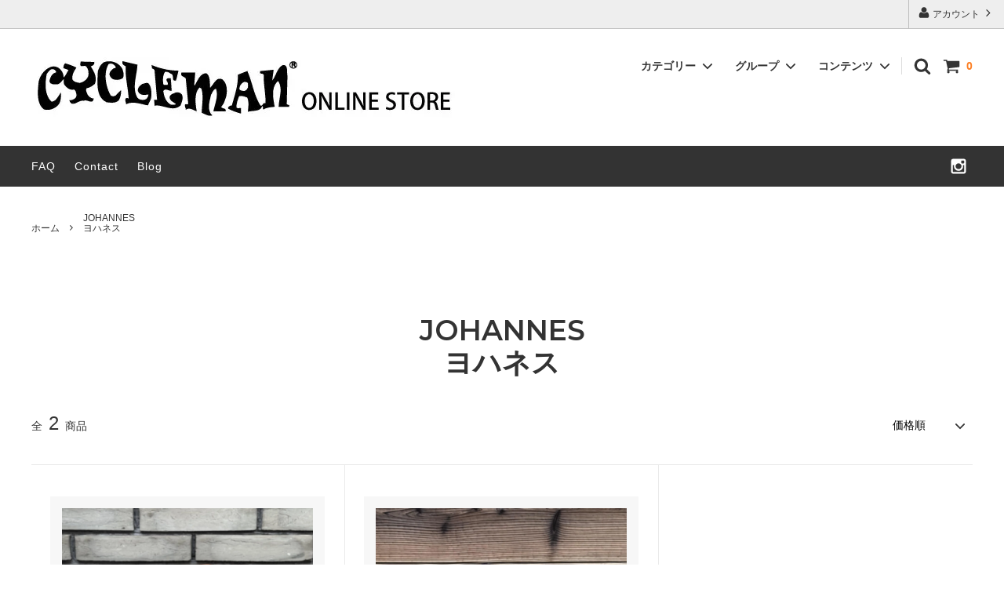

--- FILE ---
content_type: text/html; charset=EUC-JP
request_url: https://shop.wescojapan.com/?mode=grp&gid=1971026&sort=p
body_size: 18819
content:
<!DOCTYPE html PUBLIC "-//W3C//DTD XHTML 1.0 Transitional//EN" "http://www.w3.org/TR/xhtml1/DTD/xhtml1-transitional.dtd">
<html xmlns:og="http://ogp.me/ns#" xmlns:fb="http://www.facebook.com/2008/fbml" xmlns:mixi="http://mixi-platform.com/ns#" xmlns="http://www.w3.org/1999/xhtml" xml:lang="ja" lang="ja" dir="ltr">
<head>
<meta http-equiv="content-type" content="text/html; charset=euc-jp" />
<meta http-equiv="X-UA-Compatible" content="IE=edge,chrome=1" />
<title>WESCO JOHANNES【ウエスコ ヨハネス】 - WESCO JAPAN ONLINE SHOP</title>
<meta name="Keywords" content="ウエスコ, オンラインショップ, 通販, ヨハネス, WESCO JOHANNES,  JOHANNES" />
<meta name="Description" content="WESCO JOHANNES（ウエスコ ヨハネス）のご注文ページです。「サイズのこと」「レザーやソールのこと」など、ご不明な点がありましたら、お気軽に当店までお問い合わせください。商品に詳しいスタッフが個別に対応いたします。" />
<meta name="Author" content="" />
<meta name="Copyright" content="&#169; CYCLEMAN co.,ltd. All Rights Reserved." />
<meta http-equiv="content-style-type" content="text/css" />
<meta http-equiv="content-script-type" content="text/javascript" />
<link rel="stylesheet" href="https://img13.shop-pro.jp/PA01073/620/css/10/index.css?cmsp_timestamp=20241203134215" type="text/css" />
<link rel="stylesheet" href="https://img13.shop-pro.jp/PA01073/620/css/10/product_list.css?cmsp_timestamp=20241203134215" type="text/css" />
<script src="//statics.a8.net/a8sales/a8sales.js"></script>

<script src="//statics.a8.net/a8sales/a8crossDomain.js"></script>

<link rel="alternate" type="application/rss+xml" title="rss" href="https://shop.wescojapan.com/?mode=rss" />
<link rel="alternate" media="handheld" type="text/html" href="https://shop.wescojapan.com/?mode=grp&gid=1971026&sort=p" />
<script type="text/javascript" src="//ajax.googleapis.com/ajax/libs/jquery/1.11.0/jquery.min.js" ></script>
<meta property="og:title" content="WESCO JOHANNES【ウエスコ ヨハネス】 - WESCO JAPAN ONLINE SHOP" />
<meta property="og:description" content="WESCO JOHANNES（ウエスコ ヨハネス）のご注文ページです。「サイズのこと」「レザーやソールのこと」など、ご不明な点がありましたら、お気軽に当店までお問い合わせください。商品に詳しいスタッフが個別に対応いたします。" />
<meta property="og:url" content="https://shop.wescojapan.com?mode=grp&gid=1971026&sort=p" />
<meta property="og:site_name" content="CYCLEMAN ONLINE STORE" />
<meta property="og:image" content=""/>
<script>
  var Colorme = {"page":"product_list","shop":{"account_id":"PA01073620","title":"CYCLEMAN ONLINE STORE"},"basket":{"total_price":0,"items":[]},"customer":{"id":null}};

  (function() {
    function insertScriptTags() {
      var scriptTagDetails = [{"src":"https:\/\/zen.one\/analytics.js?fbe44d6057764ae7b3b3648f57f3847b","integrity":"sha384-BoYauKyrc4GFnmzOcZrgm2Wv8OTajVYIut+t1InDPUfZ1Un1MylaXqeN5sW8hRww"}];
      var entry = document.getElementsByTagName('script')[0];

      scriptTagDetails.forEach(function(tagDetail) {
        var script = document.createElement('script');

        script.type = 'text/javascript';
        script.src = tagDetail.src;
        script.async = true;

        if( tagDetail.integrity ) {
          script.integrity = tagDetail.integrity;
          script.setAttribute('crossorigin', 'anonymous');
        }

        entry.parentNode.insertBefore(script, entry);
      })
    }

    window.addEventListener('load', insertScriptTags, false);
  })();
</script>
</head>
<body>
<meta name="colorme-acc-payload" content="?st=1&pt=10033&ut=1971026&at=PA01073620&v=20260115042052&re=&cn=1042b89a934d902b494bb599fabfd99f" width="1" height="1" alt="" /><script>!function(){"use strict";Array.prototype.slice.call(document.getElementsByTagName("script")).filter((function(t){return t.src&&t.src.match(new RegExp("dist/acc-track.js$"))})).forEach((function(t){return document.body.removeChild(t)})),function t(c){var r=arguments.length>1&&void 0!==arguments[1]?arguments[1]:0;if(!(r>=c.length)){var e=document.createElement("script");e.onerror=function(){return t(c,r+1)},e.src="https://"+c[r]+"/dist/acc-track.js?rev=3",document.body.appendChild(e)}}(["acclog001.shop-pro.jp","acclog002.shop-pro.jp"])}();</script><script>
(function () {
    var viewport = document.createElement('meta');
    viewport.setAttribute('name', 'viewport');
    viewport.setAttribute('content', 'width=device-width, initial-scale=1.0');
    document.getElementsByTagName('head')[0].appendChild(viewport);
  }());
</script>

<div class="cart_in_modal__bg show_while_cart_in_connecting spinner" style="display: none;"></div>
<link href="https://fonts.googleapis.com/css?family=Montserrat:400,600" rel="stylesheet">
<input type="checkbox" class="state-drawer-nav" id="view-drawer-nav">
<input type="checkbox" class="state-search-form" id="view-search-form">
<label for="view-search-form" aria-label="検索フォームを閉じる" class="close-search-form c-overlay">
  <svg class="c-overlay__icon" role="img" aria-hidden="true"><use xlink:href="#close"></use></svg>
</label>
<label for="view-drawer-nav" aria-label="メニューを閉じる" class="close-drawer-nav c-overlay">
  <svg class="c-overlay__icon" role="img" aria-hidden="true"><use xlink:href="#close"></use></svg>
</label>

<div id="pagetop" class="p-body" ontouchstart="">
  <div class="p-header">
    <div class="js-fix-height"></div>
    <div id="js-fixed-header" class="p-fixed-header">
      <div class="p-header__bar">
        <ul class="p-header__user-nav">
                    <li>
            <a href="https://shop.wescojapan.com/?mode=myaccount">
              <svg role="img" aria-hidden="true"><use xlink:href="#user"></use></svg>
              アカウント
              <svg role="img" aria-hidden="true"><use xlink:href="#angle-right"></use></svg>
            </a>
          </li>
        </ul>
        
      </div>
      <div class="p-global-header">
        <div class="p-layout-container">
          <a href="./" class="p-global-header__logo p-global-header__logo--image js-header-logo">
            <img src="https://img13.shop-pro.jp/PA01073/620/PA01073620.jpg?cmsp_timestamp=20260105181959" alt="CYCLEMAN ONLINE STORE" />
          </a>
          <a href="./" class="p-global-header__home">
            <svg class="p-global-header__icon" role="img" aria-hidden="true"><use xlink:href="#home"></use></svg>
            ホーム
          </a>
          <div class="p-global-nav">
                        <a href="https://shop.wescojapan.com/cart/proxy/basket?shop_id=PA01073620&shop_domain=shop.wescojapan.com" class="p-global-header__cart">
              <span class="p-global-header__cart-icon">
                <svg class="p-global-header__icon" role="img" aria-hidden="true" aria-label="カート"><use xlink:href="#shopping-cart"></use></svg>
              </span>
              <span class="p-global-header__cart-count">
                0
              </span>
            </a>
                        <label for="view-search-form" class="p-global-header__search open-search-form">
              <svg class="p-global-header__icon" role="img" aria-hidden="true"><use xlink:href="#search"></use></svg>
            </label>
                        <dl class="p-global-nav__unit js-global-nav-list">
              <dt class="p-global-nav__heading">
                カテゴリー
                <svg class="p-global-header__icon" role="img" aria-hidden="true"><use xlink:href="#angle-down"></use></svg>
              </dt>
              <dd class="p-global-nav__body">
                <div class="p-global-nav__body-inner">
                  <ul class="p-global-nav__list">
                                        <li>
                      <a href="https://shop.wescojapan.com/?mode=cate&cbid=1875673&csid=0&sort=n">
                        STOCK BOOTS<br>ストックブーツ
                      </a>
                    </li>
                                        <li>
                      <a href="https://shop.wescojapan.com/?mode=cate&cbid=2250922&csid=0&sort=n">
                        CUSTOM-BUILD<br>オーダーメイド
                      </a>
                    </li>
                                        <li>
                      <a href="https://shop.wescojapan.com/?mode=cate&cbid=2946482&csid=0&sort=n">
                        YOUR WESCO<br>SECOND HAND
                      </a>
                    </li>
                                        <li>
                      <a href="https://shop.wescojapan.com/?mode=cate&cbid=566435&csid=0&sort=n">
                        WESCO ACCESSORIES<br>ウエスコアクセサリー
                      </a>
                    </li>
                                        <li>
                      <a href="https://shop.wescojapan.com/?mode=cate&cbid=2105443&csid=0&sort=n">
                        WESCO WEAR<br>ウエスコウェア
                      </a>
                    </li>
                                        <li>
                      <a href="https://shop.wescojapan.com/?mode=cate&cbid=1559634&csid=0&sort=n">
                        DEHEN<br>ディーエン
                      </a>
                    </li>
                                        <li>
                      <a href="https://shop.wescojapan.com/?mode=cate&cbid=2522747&csid=0&sort=n">
                        SHIP JOHN<br>シップジョン
                      </a>
                    </li>
                                        <li>
                      <a href="https://shop.wescojapan.com/?mode=cate&cbid=1641379&csid=0&sort=n">
                        SULLIVAN GLOVE<br>サリバングローブ
                      </a>
                    </li>
                                        <li>
                      <a href="https://shop.wescojapan.com/?mode=cate&cbid=1564221&csid=0&sort=n">
                        BECKEL<br>ベッケル
                      </a>
                    </li>
                                        <li>
                      <a href="https://shop.wescojapan.com/?mode=cate&cbid=1919188&csid=0&sort=n">
                        Langlitz Leathers<br>ラングリッツレザーズ 
                      </a>
                    </li>
                                        <li>
                      <a href="https://shop.wescojapan.com/?mode=cate&cbid=566540&csid=0&sort=n">
                        WIGWAM SOCKS<br>ウィグワムソックス
                      </a>
                    </li>
                                        <li>
                      <a href="https://shop.wescojapan.com/?mode=cate&cbid=540110&csid=0&sort=n">
                        CYCLEMAN BOOKS<br>サイクルマンブック
                      </a>
                    </li>
                                        <li>
                      <a href="https://shop.wescojapan.com/?mode=cate&cbid=540112&csid=0&sort=n">
                        CYCLEMAN WEAR<br>サイクルマンウェア
                      </a>
                    </li>
                                        <li>
                      <a href="https://shop.wescojapan.com/?mode=cate&cbid=1569562&csid=0&sort=n">
                        FRONTEND MAGAZINE<br>フロントエンドマガジン
                      </a>
                    </li>
                                        <li>
                      <a href="https://shop.wescojapan.com/?mode=cate&cbid=2855275&csid=0&sort=n">
                        White Dragon -aqua air-<br>ホワイトドラゴン
                      </a>
                    </li>
                                        <li>
                      <a href="https://shop.wescojapan.com/?mode=cate&cbid=1684738&csid=0&sort=n">
                        OTHERS<br>その他
                      </a>
                    </li>
                                        <li>
                      <a href="https://shop.wescojapan.com/?mode=cate&cbid=2885291&csid=0&sort=n">
                        SALE<br>セール商品
                      </a>
                    </li>
                                        <li>
                      <a href="https://shop.wescojapan.com/?mode=cate&cbid=2002085&csid=0&sort=n">
                        OUTLET<br>アウトレット商品
                      </a>
                    </li>
                                      </ul>
                </div>
              </dd>
            </dl>
                                    <dl class="p-global-nav__unit js-global-nav-list">
              <dt class="p-global-nav__heading">
                グループ
                <svg class="p-global-header__icon" role="img" aria-hidden="true"><use xlink:href="#angle-down"></use></svg>
              </dt>
              <dd class="p-global-nav__body">
                <div class="p-global-nav__body-inner">
                  <ul class="p-global-nav__list">
                                        <li>
                      <a href="https://shop.wescojapan.com/?mode=grp&gid=1067075&sort=n">
                        BOSS<br>ボス
                      </a>
                    </li>
                                        <li>
                      <a href="https://shop.wescojapan.com/?mode=grp&gid=1067077&sort=n">
                        JOBMASTER<br>ジョブマスター
                      </a>
                    </li>
                                        <li>
                      <a href="https://shop.wescojapan.com/?mode=grp&gid=1082792&sort=n">
                        HARNESS<br>ハーネス
                      </a>
                    </li>
                                        <li>
                      <a href="https://shop.wescojapan.com/?mode=grp&gid=1082793&sort=n">
                        MORRISON<br>モリソン
                      </a>
                    </li>
                                        <li>
                      <a href="https://shop.wescojapan.com/?mode=grp&gid=2517299&sort=n">
                        MOTORCYCLE PATROL<br>モーターサイクルパトロール
                      </a>
                    </li>
                                        <li>
                      <a href="https://shop.wescojapan.com/?mode=grp&gid=1082794&sort=n">
                        PACKER<br>パッカー
                      </a>
                    </li>
                                        <li>
                      <a href="https://shop.wescojapan.com/?mode=grp&gid=2590156&sort=n">
                        HIGHLINER<br>ハイライナー
                      </a>
                    </li>
                                        <li>
                      <a href="https://shop.wescojapan.com/?mode=grp&gid=2568074&sort=n">
                        FIRESTORMER<br>ファイヤーストーマー
                      </a>
                    </li>
                                        <li>
                      <a href="https://shop.wescojapan.com/?mode=grp&gid=1655068&sort=n">
                        WARREN<br>ウォーレン
                      </a>
                    </li>
                                        <li>
                      <a href="https://shop.wescojapan.com/?mode=grp&gid=1896506&sort=n">
                        HENDRIK<br>ヘンドリック
                      </a>
                    </li>
                                        <li>
                      <a href="https://shop.wescojapan.com/?mode=grp&gid=1085648&sort=n">
                        JH CLASSICS<br>JHクラシックス
                      </a>
                    </li>
                                        <li>
                      <a href="https://shop.wescojapan.com/?mode=grp&gid=1749320&sort=n">
                        ROBERT WILLIAM<br>ロバート・ウィリアム
                      </a>
                    </li>
                                        <li>
                      <a href="https://shop.wescojapan.com/?mode=grp&gid=1655070&sort=n">
                        ROMEO<br>ロメオ
                      </a>
                    </li>
                                        <li>
                      <a href="https://shop.wescojapan.com/?mode=grp&gid=1971026&sort=n">
                        JOHANNES<br>ヨハネス
                      </a>
                    </li>
                                        <li>
                      <a href="https://shop.wescojapan.com/?mode=grp&gid=2481120&sort=n">
                        CHUKKA<br>チャッカ
                      </a>
                    </li>
                                        <li>
                      <a href="https://shop.wescojapan.com/?mode=grp&gid=2964616&sort=n">
                        ZIGZAG<br>ジグザグ
                      </a>
                    </li>
                                        <li>
                      <a href="https://shop.wescojapan.com/?mode=grp&gid=3010574&sort=n">
                        LYNCH BUCKLES<br>リンチバックル
                      </a>
                    </li>
                                        <li>
                      <a href="https://shop.wescojapan.com/?mode=grp&gid=1067078&sort=n">
                        LIMITED MODEL<br>リミテッドモデル
                      </a>
                    </li>
                                      </ul>
                </div>
              </dd>
            </dl>
                                    <dl class="p-global-nav__unit js-global-nav-list">
              <dt class="p-global-nav__heading">
                コンテンツ
                <svg class="p-global-header__icon" role="img" aria-hidden="true"><use xlink:href="#angle-down"></use></svg>
              </dt>
              <dd class="p-global-nav__body">
                <div class="p-global-nav__body-inner">
                  <ul class="p-global-nav__list">
                                        <li>
                      <a href="https://shop.wescojapan.com/?mode=f1">
                        For oversears customers
                      </a>
                    </li>
                                      </ul>
                </div>
              </dd>
            </dl>
                      </div>
        </div>

      </div>
    </div>
    <div class="p-sub-header">
      <div class="p-layout-container">
        <ul class="p-sub-header__content-nav">
          <li>
            <a href="https://shop.wescojapan.com/?mode=sk">FAQ</a>
          </li>
          <li>
            <a href="https://cycleman.shop-pro.jp/customer/inquiries/new">
              Contact
            </a>
          </li>
                    <li>
            <a href="https://wescojapan.blogspot.com/">Blog</a>
          </li>
                            </ul>
        <ul class="p-sub-header__social-nav">
                                        <li>
            <a href="https://instagram.com/wesco_japan" target="_blank">
              <svg class="c-social-icon" role="img" aria-hidden="true"><use xlink:href="#instagram"></use></svg>
            </a>
          </li>
                              <!-- <li>
            <a href="">
              <svg class="c-social-icon" role="img" aria-hidden="true"><use xlink:href="#pinterest-p"></use></svg>
            </a>
          </li> -->
        </ul>
      </div>

    </div>
  </div>
  <div id="js-sp-header" class="sp-global-header">
    <label for="view-drawer-nav" class="sp-global-header__unit open-drawer-nav">
      <svg class="p-global-header__icon" role="img" aria-hidden="true"><use xlink:href="#bars"></use></svg>
      メニュー
    </label>
    <label for="view-search-form" class="sp-global-header__unit open-search-form">
      <svg class="p-global-header__icon" role="img" aria-hidden="true"><use xlink:href="#search"></use></svg>
      検索
    </label>
        <a href="https://shop.wescojapan.com/cart/proxy/basket?shop_id=PA01073620&shop_domain=shop.wescojapan.com" class="sp-global-header__unit">
      <span class="p-global-header__cart-icon">
        <svg class="p-global-header__icon" role="img" aria-hidden="true"><use xlink:href="#shopping-cart"></use></svg>
      </span>
      カート
    </a>
      </div>

  <div class="p-drawer-nav">
    <ul class="p-drawer__list">
      <li>
        <label for="view-drawer-nav" aria-label="メニューを閉じる" class="c-sp-list c-sp-list--close-menu">
          <span class="c-sp-list__value">
            メニューを閉じる
          </span>
        </label>
      </li>
      <li>
        <a href="./" class="c-sp-list">
          <span class="c-sp-list__mark">
            <svg class="c-sp-list__icon" role="img" aria-hidden="true"><use xlink:href="#home"></use></svg>
          </span>
          <span class="c-sp-list__value">
            ホーム
          </span>
          <span class="c-sp-list__nav-icon">
            <svg class="c-sp-list__icon" role="img" aria-hidden="true"><use xlink:href="#angle-right"></use></svg>
          </span>
        </a>
      </li>
    </ul>
    <div class="p-drawer__heading">
      ユーザー
    </div>
    <ul class="p-drawer__list">
            <li>
        <a href="https://shop.wescojapan.com/?mode=myaccount" class="c-sp-list">
          <span class="c-sp-list__value">
            アカウント
          </span>
          <span class="c-sp-list__nav-icon">
            <svg class="c-sp-list__icon" role="img" aria-hidden="true"><use xlink:href="#angle-right"></use></svg>
          </span>
        </a>
      </li>
    </ul>
        <div class="p-drawer__heading">
      絞り込む
    </div>
            <dl class="p-drawer__list">
      <dt class="c-sp-list js-drawer-pulldown">
        <span class="c-sp-list__value">
          カテゴリー
        </span>
        <span class="c-sp-list__nav-icon">
          <svg class="c-sp-list__icon--pulldown" role="img" aria-hidden="true"><use xlink:href="#angle-down"></use></svg>
        </span>
      </dt>
      <dd class="p-drawer__pulldown">
        <ul class="p-drawer__list">
                    <li>
            <a href="https://shop.wescojapan.com/?mode=cate&cbid=1875673&csid=0&sort=n" class="c-sp-list">
              <span class="c-sp-list__value">
                STOCK BOOTS<br>ストックブーツ
              </span>
              <span class="c-sp-list__nav-icon">
                <svg class="c-sp-list__icon" role="img" aria-hidden="true"><use xlink:href="#angle-right"></use></svg>
              </span>
            </a>
          </li>
                    <li>
            <a href="https://shop.wescojapan.com/?mode=cate&cbid=2250922&csid=0&sort=n" class="c-sp-list">
              <span class="c-sp-list__value">
                CUSTOM-BUILD<br>オーダーメイド
              </span>
              <span class="c-sp-list__nav-icon">
                <svg class="c-sp-list__icon" role="img" aria-hidden="true"><use xlink:href="#angle-right"></use></svg>
              </span>
            </a>
          </li>
                    <li>
            <a href="https://shop.wescojapan.com/?mode=cate&cbid=2946482&csid=0&sort=n" class="c-sp-list">
              <span class="c-sp-list__value">
                YOUR WESCO<br>SECOND HAND
              </span>
              <span class="c-sp-list__nav-icon">
                <svg class="c-sp-list__icon" role="img" aria-hidden="true"><use xlink:href="#angle-right"></use></svg>
              </span>
            </a>
          </li>
                    <li>
            <a href="https://shop.wescojapan.com/?mode=cate&cbid=566435&csid=0&sort=n" class="c-sp-list">
              <span class="c-sp-list__value">
                WESCO ACCESSORIES<br>ウエスコアクセサリー
              </span>
              <span class="c-sp-list__nav-icon">
                <svg class="c-sp-list__icon" role="img" aria-hidden="true"><use xlink:href="#angle-right"></use></svg>
              </span>
            </a>
          </li>
                    <li>
            <a href="https://shop.wescojapan.com/?mode=cate&cbid=2105443&csid=0&sort=n" class="c-sp-list">
              <span class="c-sp-list__value">
                WESCO WEAR<br>ウエスコウェア
              </span>
              <span class="c-sp-list__nav-icon">
                <svg class="c-sp-list__icon" role="img" aria-hidden="true"><use xlink:href="#angle-right"></use></svg>
              </span>
            </a>
          </li>
                    <li>
            <a href="https://shop.wescojapan.com/?mode=cate&cbid=1559634&csid=0&sort=n" class="c-sp-list">
              <span class="c-sp-list__value">
                DEHEN<br>ディーエン
              </span>
              <span class="c-sp-list__nav-icon">
                <svg class="c-sp-list__icon" role="img" aria-hidden="true"><use xlink:href="#angle-right"></use></svg>
              </span>
            </a>
          </li>
                    <li>
            <a href="https://shop.wescojapan.com/?mode=cate&cbid=2522747&csid=0&sort=n" class="c-sp-list">
              <span class="c-sp-list__value">
                SHIP JOHN<br>シップジョン
              </span>
              <span class="c-sp-list__nav-icon">
                <svg class="c-sp-list__icon" role="img" aria-hidden="true"><use xlink:href="#angle-right"></use></svg>
              </span>
            </a>
          </li>
                    <li>
            <a href="https://shop.wescojapan.com/?mode=cate&cbid=1641379&csid=0&sort=n" class="c-sp-list">
              <span class="c-sp-list__value">
                SULLIVAN GLOVE<br>サリバングローブ
              </span>
              <span class="c-sp-list__nav-icon">
                <svg class="c-sp-list__icon" role="img" aria-hidden="true"><use xlink:href="#angle-right"></use></svg>
              </span>
            </a>
          </li>
                    <li>
            <a href="https://shop.wescojapan.com/?mode=cate&cbid=1564221&csid=0&sort=n" class="c-sp-list">
              <span class="c-sp-list__value">
                BECKEL<br>ベッケル
              </span>
              <span class="c-sp-list__nav-icon">
                <svg class="c-sp-list__icon" role="img" aria-hidden="true"><use xlink:href="#angle-right"></use></svg>
              </span>
            </a>
          </li>
                    <li>
            <a href="https://shop.wescojapan.com/?mode=cate&cbid=1919188&csid=0&sort=n" class="c-sp-list">
              <span class="c-sp-list__value">
                Langlitz Leathers<br>ラングリッツレザーズ 
              </span>
              <span class="c-sp-list__nav-icon">
                <svg class="c-sp-list__icon" role="img" aria-hidden="true"><use xlink:href="#angle-right"></use></svg>
              </span>
            </a>
          </li>
                    <li>
            <a href="https://shop.wescojapan.com/?mode=cate&cbid=566540&csid=0&sort=n" class="c-sp-list">
              <span class="c-sp-list__value">
                WIGWAM SOCKS<br>ウィグワムソックス
              </span>
              <span class="c-sp-list__nav-icon">
                <svg class="c-sp-list__icon" role="img" aria-hidden="true"><use xlink:href="#angle-right"></use></svg>
              </span>
            </a>
          </li>
                    <li>
            <a href="https://shop.wescojapan.com/?mode=cate&cbid=540110&csid=0&sort=n" class="c-sp-list">
              <span class="c-sp-list__value">
                CYCLEMAN BOOKS<br>サイクルマンブック
              </span>
              <span class="c-sp-list__nav-icon">
                <svg class="c-sp-list__icon" role="img" aria-hidden="true"><use xlink:href="#angle-right"></use></svg>
              </span>
            </a>
          </li>
                    <li>
            <a href="https://shop.wescojapan.com/?mode=cate&cbid=540112&csid=0&sort=n" class="c-sp-list">
              <span class="c-sp-list__value">
                CYCLEMAN WEAR<br>サイクルマンウェア
              </span>
              <span class="c-sp-list__nav-icon">
                <svg class="c-sp-list__icon" role="img" aria-hidden="true"><use xlink:href="#angle-right"></use></svg>
              </span>
            </a>
          </li>
                    <li>
            <a href="https://shop.wescojapan.com/?mode=cate&cbid=1569562&csid=0&sort=n" class="c-sp-list">
              <span class="c-sp-list__value">
                FRONTEND MAGAZINE<br>フロントエンドマガジン
              </span>
              <span class="c-sp-list__nav-icon">
                <svg class="c-sp-list__icon" role="img" aria-hidden="true"><use xlink:href="#angle-right"></use></svg>
              </span>
            </a>
          </li>
                    <li>
            <a href="https://shop.wescojapan.com/?mode=cate&cbid=2855275&csid=0&sort=n" class="c-sp-list">
              <span class="c-sp-list__value">
                White Dragon -aqua air-<br>ホワイトドラゴン
              </span>
              <span class="c-sp-list__nav-icon">
                <svg class="c-sp-list__icon" role="img" aria-hidden="true"><use xlink:href="#angle-right"></use></svg>
              </span>
            </a>
          </li>
                    <li>
            <a href="https://shop.wescojapan.com/?mode=cate&cbid=1684738&csid=0&sort=n" class="c-sp-list">
              <span class="c-sp-list__value">
                OTHERS<br>その他
              </span>
              <span class="c-sp-list__nav-icon">
                <svg class="c-sp-list__icon" role="img" aria-hidden="true"><use xlink:href="#angle-right"></use></svg>
              </span>
            </a>
          </li>
                    <li>
            <a href="https://shop.wescojapan.com/?mode=cate&cbid=2885291&csid=0&sort=n" class="c-sp-list">
              <span class="c-sp-list__value">
                SALE<br>セール商品
              </span>
              <span class="c-sp-list__nav-icon">
                <svg class="c-sp-list__icon" role="img" aria-hidden="true"><use xlink:href="#angle-right"></use></svg>
              </span>
            </a>
          </li>
                    <li>
            <a href="https://shop.wescojapan.com/?mode=cate&cbid=2002085&csid=0&sort=n" class="c-sp-list">
              <span class="c-sp-list__value">
                OUTLET<br>アウトレット商品
              </span>
              <span class="c-sp-list__nav-icon">
                <svg class="c-sp-list__icon" role="img" aria-hidden="true"><use xlink:href="#angle-right"></use></svg>
              </span>
            </a>
          </li>
                  </ul>
      </dd>
    </dl>
            <dl class="p-drawer__list">
      <dt class="c-sp-list js-drawer-pulldown">
        <span class="c-sp-list__value">
          グループ
        </span>
        <span class="c-sp-list__nav-icon">
          <svg class="c-sp-list__icon--pulldown" role="img" aria-hidden="true"><use xlink:href="#angle-down"></use></svg>
        </span>
      </dt>
      <dd class="p-drawer__pulldown">
        <ul class="p-drawer__list">
                    <li>
            <a href="https://shop.wescojapan.com/?mode=grp&gid=1067075&sort=n" class="c-sp-list">
              <span class="c-sp-list__value">
                BOSS<br>ボス
              </span>
              <span class="c-sp-list__nav-icon">
                <svg class="c-sp-list__icon" role="img" aria-hidden="true"><use xlink:href="#angle-right"></use></svg>
              </span>
            </a>
          </li>
                    <li>
            <a href="https://shop.wescojapan.com/?mode=grp&gid=1067077&sort=n" class="c-sp-list">
              <span class="c-sp-list__value">
                JOBMASTER<br>ジョブマスター
              </span>
              <span class="c-sp-list__nav-icon">
                <svg class="c-sp-list__icon" role="img" aria-hidden="true"><use xlink:href="#angle-right"></use></svg>
              </span>
            </a>
          </li>
                    <li>
            <a href="https://shop.wescojapan.com/?mode=grp&gid=1082792&sort=n" class="c-sp-list">
              <span class="c-sp-list__value">
                HARNESS<br>ハーネス
              </span>
              <span class="c-sp-list__nav-icon">
                <svg class="c-sp-list__icon" role="img" aria-hidden="true"><use xlink:href="#angle-right"></use></svg>
              </span>
            </a>
          </li>
                    <li>
            <a href="https://shop.wescojapan.com/?mode=grp&gid=1082793&sort=n" class="c-sp-list">
              <span class="c-sp-list__value">
                MORRISON<br>モリソン
              </span>
              <span class="c-sp-list__nav-icon">
                <svg class="c-sp-list__icon" role="img" aria-hidden="true"><use xlink:href="#angle-right"></use></svg>
              </span>
            </a>
          </li>
                    <li>
            <a href="https://shop.wescojapan.com/?mode=grp&gid=2517299&sort=n" class="c-sp-list">
              <span class="c-sp-list__value">
                MOTORCYCLE PATROL<br>モーターサイクルパトロール
              </span>
              <span class="c-sp-list__nav-icon">
                <svg class="c-sp-list__icon" role="img" aria-hidden="true"><use xlink:href="#angle-right"></use></svg>
              </span>
            </a>
          </li>
                    <li>
            <a href="https://shop.wescojapan.com/?mode=grp&gid=1082794&sort=n" class="c-sp-list">
              <span class="c-sp-list__value">
                PACKER<br>パッカー
              </span>
              <span class="c-sp-list__nav-icon">
                <svg class="c-sp-list__icon" role="img" aria-hidden="true"><use xlink:href="#angle-right"></use></svg>
              </span>
            </a>
          </li>
                    <li>
            <a href="https://shop.wescojapan.com/?mode=grp&gid=2590156&sort=n" class="c-sp-list">
              <span class="c-sp-list__value">
                HIGHLINER<br>ハイライナー
              </span>
              <span class="c-sp-list__nav-icon">
                <svg class="c-sp-list__icon" role="img" aria-hidden="true"><use xlink:href="#angle-right"></use></svg>
              </span>
            </a>
          </li>
                    <li>
            <a href="https://shop.wescojapan.com/?mode=grp&gid=2568074&sort=n" class="c-sp-list">
              <span class="c-sp-list__value">
                FIRESTORMER<br>ファイヤーストーマー
              </span>
              <span class="c-sp-list__nav-icon">
                <svg class="c-sp-list__icon" role="img" aria-hidden="true"><use xlink:href="#angle-right"></use></svg>
              </span>
            </a>
          </li>
                    <li>
            <a href="https://shop.wescojapan.com/?mode=grp&gid=1655068&sort=n" class="c-sp-list">
              <span class="c-sp-list__value">
                WARREN<br>ウォーレン
              </span>
              <span class="c-sp-list__nav-icon">
                <svg class="c-sp-list__icon" role="img" aria-hidden="true"><use xlink:href="#angle-right"></use></svg>
              </span>
            </a>
          </li>
                    <li>
            <a href="https://shop.wescojapan.com/?mode=grp&gid=1896506&sort=n" class="c-sp-list">
              <span class="c-sp-list__value">
                HENDRIK<br>ヘンドリック
              </span>
              <span class="c-sp-list__nav-icon">
                <svg class="c-sp-list__icon" role="img" aria-hidden="true"><use xlink:href="#angle-right"></use></svg>
              </span>
            </a>
          </li>
                    <li>
            <a href="https://shop.wescojapan.com/?mode=grp&gid=1085648&sort=n" class="c-sp-list">
              <span class="c-sp-list__value">
                JH CLASSICS<br>JHクラシックス
              </span>
              <span class="c-sp-list__nav-icon">
                <svg class="c-sp-list__icon" role="img" aria-hidden="true"><use xlink:href="#angle-right"></use></svg>
              </span>
            </a>
          </li>
                    <li>
            <a href="https://shop.wescojapan.com/?mode=grp&gid=1749320&sort=n" class="c-sp-list">
              <span class="c-sp-list__value">
                ROBERT WILLIAM<br>ロバート・ウィリアム
              </span>
              <span class="c-sp-list__nav-icon">
                <svg class="c-sp-list__icon" role="img" aria-hidden="true"><use xlink:href="#angle-right"></use></svg>
              </span>
            </a>
          </li>
                    <li>
            <a href="https://shop.wescojapan.com/?mode=grp&gid=1655070&sort=n" class="c-sp-list">
              <span class="c-sp-list__value">
                ROMEO<br>ロメオ
              </span>
              <span class="c-sp-list__nav-icon">
                <svg class="c-sp-list__icon" role="img" aria-hidden="true"><use xlink:href="#angle-right"></use></svg>
              </span>
            </a>
          </li>
                    <li>
            <a href="https://shop.wescojapan.com/?mode=grp&gid=1971026&sort=n" class="c-sp-list">
              <span class="c-sp-list__value">
                JOHANNES<br>ヨハネス
              </span>
              <span class="c-sp-list__nav-icon">
                <svg class="c-sp-list__icon" role="img" aria-hidden="true"><use xlink:href="#angle-right"></use></svg>
              </span>
            </a>
          </li>
                    <li>
            <a href="https://shop.wescojapan.com/?mode=grp&gid=2481120&sort=n" class="c-sp-list">
              <span class="c-sp-list__value">
                CHUKKA<br>チャッカ
              </span>
              <span class="c-sp-list__nav-icon">
                <svg class="c-sp-list__icon" role="img" aria-hidden="true"><use xlink:href="#angle-right"></use></svg>
              </span>
            </a>
          </li>
                    <li>
            <a href="https://shop.wescojapan.com/?mode=grp&gid=2964616&sort=n" class="c-sp-list">
              <span class="c-sp-list__value">
                ZIGZAG<br>ジグザグ
              </span>
              <span class="c-sp-list__nav-icon">
                <svg class="c-sp-list__icon" role="img" aria-hidden="true"><use xlink:href="#angle-right"></use></svg>
              </span>
            </a>
          </li>
                    <li>
            <a href="https://shop.wescojapan.com/?mode=grp&gid=3010574&sort=n" class="c-sp-list">
              <span class="c-sp-list__value">
                LYNCH BUCKLES<br>リンチバックル
              </span>
              <span class="c-sp-list__nav-icon">
                <svg class="c-sp-list__icon" role="img" aria-hidden="true"><use xlink:href="#angle-right"></use></svg>
              </span>
            </a>
          </li>
                    <li>
            <a href="https://shop.wescojapan.com/?mode=grp&gid=1067078&sort=n" class="c-sp-list">
              <span class="c-sp-list__value">
                LIMITED MODEL<br>リミテッドモデル
              </span>
              <span class="c-sp-list__nav-icon">
                <svg class="c-sp-list__icon" role="img" aria-hidden="true"><use xlink:href="#angle-right"></use></svg>
              </span>
            </a>
          </li>
                  </ul>
      </dd>
    </dl>
        <div class="p-drawer__heading">
      コンテンツ
    </div>
        <ul class="p-drawer__list p-drawer__list--freepage">
            <li>
        <a href="https://shop.wescojapan.com/?mode=f1" class="c-sp-list">
          <span class="c-sp-list__value">
            For oversears customers
          </span>
          <span class="c-sp-list__nav-icon">
            <svg class="c-sp-list__icon" role="img" aria-hidden="true"><use xlink:href="#angle-right"></use></svg>
          </span>
        </a>
      </li>
          </ul>
        <ul class="p-drawer__list">
      <li>
        <a href="https://shop.wescojapan.com/?mode=sk" class="c-sp-list">
          <span class="c-sp-list__value">
            ご利用ガイド
          </span>
          <span class="c-sp-list__nav-icon">
            <svg class="c-sp-list__icon" role="img" aria-hidden="true"><use xlink:href="#angle-right"></use></svg>
          </span>
        </a>
      </li>
      <li>
        <a href="https://cycleman.shop-pro.jp/customer/inquiries/new" class="c-sp-list">
          <span class="c-sp-list__value">
            お問い合わせ
          </span>
          <span class="c-sp-list__nav-icon">
            <svg class="c-sp-list__icon" role="img" aria-hidden="true"><use xlink:href="#angle-right"></use></svg>
          </span>
        </a>
      </li>
            <li>
        <a href="https://wescojapan.blogspot.com/" class="c-sp-list">
          <span class="c-sp-list__value">
            ショップブログ
          </span>
          <span class="c-sp-list__nav-icon">
            <svg class="c-sp-list__icon" role="img" aria-hidden="true"><use xlink:href="#angle-right"></use></svg>
          </span>
        </a>
      </li>
                </ul>
  </div>


  <div class="p-page-content product_list">
        <div class="p-layout-container">
  <div class="c-topic-path">
    <ul class="c-topic-path__list">
      <li class="c-topic-path__item">
        <a href="./">ホーム</a>
      </li>
                  <li class="c-topic-path__item">
        <svg role="img" aria-hidden="true"><use xlink:href="#angle-right"></use></svg>
        <a href="https://shop.wescojapan.com/?mode=grp&gid=1971026&sort=n">JOHANNES<br>ヨハネス</a>
      </li>
                </ul>
  </div>
  <h2 class="c-section__heading">
    <div class="c-section__heading--sub-title">
            JOHANNES<br>ヨハネス
          </div>
  </h2>
          <div class="c-product-sort">
    <div class="c-product-sort__total">
      全<span>2</span>商品
    </div>
    <div class="c-product-sort__switch c-select">
      <select class="c-select__value js-sort-switch">
                <option value="?mode=grp&gid=1971026">おすすめ順</option>
                        <option value="" selected>価格順</option>
                        <option value="?mode=grp&gid=1971026&sort=n">新着順</option>
              </select>
      <svg class="c-select__icon" role="img" aria-hidden="true"><use xlink:href="#angle-down"></use></svg>
    </div>
  </div>




  <ul class="c-product-list">
    
    <li class="c-product-list__item">

            <a href="?pid=187330005" class="c-product-list__image-wrap c-image-wrap c-image-wrap--link">
                <div class="c-image-box c-image-box--main">
                    <img data-original="https://img13.shop-pro.jp/PA01073/620/product/187330005_th.jpg?cmsp_timestamp=20250626125750" alt="【オーダーメイド】JOHANNES Roughout British Tan Domane #4014Brown Sole" class="c-image-box__image js-lazyload"  loading="lazy" />
                  </div>
                                <div class="c-image-box c-image-box--otherimg">
          <img src="https://img13.shop-pro.jp/PA01073/620/product/187330005_o1.jpg?cmsp_timestamp=20250626125750" class="c-image-box__image" />
        </div>
                                                                                                                                                                                                                                                                                                                                                                                                                                                                                                                                                                                                                                                                                                                                                                                                                                
      </a>
            <a href="?pid=187330005" class="c-product-list__name">
        【オーダーメイド】JOHANNES Roughout British Tan Domane #4014Brown Sole
      </a>
            <div class="c-product-info__price c-product-list__price">
                187,880円(税込)
                      </div>
                                          <div class="c-product-list__fav-item">
        <button type="button"  data-favorite-button-selector="DOMSelector" data-product-id="187330005" data-added-class="is-added">
          <svg role="img" aria-hidden="true"><use xlink:href="#heart"></use></svg>
        </button>
      </div>
    </li>
    
    <li class="c-product-list__item">

            <a href="?pid=190094945" class="c-product-list__image-wrap c-image-wrap c-image-wrap--link">
                <div class="c-image-box c-image-box--main">
                    <img data-original="https://img13.shop-pro.jp/PA01073/620/product/190094945_th.jpg?cmsp_timestamp=20260112180606" alt="【YOUR WESCO】JOHANNES Burlap 7"Height #430 Vibram〈9 1/2E〉" class="c-image-box__image js-lazyload"  loading="lazy" />
                  </div>
                                <div class="c-image-box c-image-box--otherimg">
          <img src="https://img13.shop-pro.jp/PA01073/620/product/190094945_o1.jpg?cmsp_timestamp=20260112180606" class="c-image-box__image" />
        </div>
                                                                                                                                                                                                                                                                                                                                                                                                                                                                                                                                                                                                                                                                                                                                                                                                                                
      </a>
            <a href="?pid=190094945" class="c-product-list__name">
        【YOUR WESCO】JOHANNES Burlap 7"Height #430 Vibram〈9 1/2E〉
      </a>
            <div class="c-product-info__price c-product-list__price">
                189,500円(税込)
                      </div>
                                          <div class="c-product-list__fav-item">
        <button type="button"  data-favorite-button-selector="DOMSelector" data-product-id="190094945" data-added-class="is-added">
          <svg role="img" aria-hidden="true"><use xlink:href="#heart"></use></svg>
        </button>
      </div>
    </li>
      </ul>


  
    </div>    

            
            
  </div>
  <div class="p-footer">
        <div class="p-shop-info">
      <div class="p-layout-container">
                        <div class="p-shop-info__calendar p-shop-info__calendar--half">
          <div class="p-calendar__table">
            <table class="tbl_calendar">
    <caption>2026年1月</caption>
    <tr>
        <th class="sun">日</th>
        <th>月</th>
        <th>火</th>
        <th>水</th>
        <th>木</th>
        <th>金</th>
        <th class="sat">土</th>
    </tr>
    <tr>
<td></td>
<td></td>
<td></td>
<td></td>
<td class="thu holiday" style="background-color: #fa5f79;">1</td>
<td class="fri" style="background-color: #fa5f79;">2</td>
<td class="sat" style="background-color: #fa5f79;">3</td>
</tr>
<tr>
<td class="sun" style="background-color: #fa5f79;">4</td>
<td class="mon">5</td>
<td class="tue">6</td>
<td class="wed">7</td>
<td class="thu">8</td>
<td class="fri">9</td>
<td class="sat">10</td>
</tr>
<tr>
<td class="sun">11</td>
<td class="mon holiday">12</td>
<td class="tue">13</td>
<td class="wed">14</td>
<td class="thu">15</td>
<td class="fri">16</td>
<td class="sat">17</td>
</tr>
<tr>
<td class="sun">18</td>
<td class="mon">19</td>
<td class="tue">20</td>
<td class="wed">21</td>
<td class="thu">22</td>
<td class="fri">23</td>
<td class="sat">24</td>
</tr>
<tr>
<td class="sun">25</td>
<td class="mon">26</td>
<td class="tue">27</td>
<td class="wed">28</td>
<td class="thu">29</td>
<td class="fri">30</td>
<td class="sat">31</td>
</tr>
</table><table class="tbl_calendar">
    <caption>2026年2月</caption>
    <tr>
        <th class="sun">日</th>
        <th>月</th>
        <th>火</th>
        <th>水</th>
        <th>木</th>
        <th>金</th>
        <th class="sat">土</th>
    </tr>
    <tr>
<td class="sun">1</td>
<td class="mon">2</td>
<td class="tue">3</td>
<td class="wed">4</td>
<td class="thu">5</td>
<td class="fri">6</td>
<td class="sat">7</td>
</tr>
<tr>
<td class="sun">8</td>
<td class="mon">9</td>
<td class="tue">10</td>
<td class="wed holiday">11</td>
<td class="thu">12</td>
<td class="fri">13</td>
<td class="sat">14</td>
</tr>
<tr>
<td class="sun">15</td>
<td class="mon">16</td>
<td class="tue">17</td>
<td class="wed">18</td>
<td class="thu">19</td>
<td class="fri">20</td>
<td class="sat">21</td>
</tr>
<tr>
<td class="sun">22</td>
<td class="mon holiday">23</td>
<td class="tue">24</td>
<td class="wed">25</td>
<td class="thu">26</td>
<td class="fri">27</td>
<td class="sat">28</td>
</tr>
</table>
          </div>
                    <div class="p-calendar__note">
            <br>CYCLEMAN ONLINE STORE<br>年末年始を除き、休まず営業しております
          </div>
                  </div>
        
      </div>
    </div>
        <div class="p-global-footer">
      <div class="p-layout-container">
        <div class="p-global-footer__group">
                    <div class="p-global-footer__unit">
            <ul class="p-footer-nav">
              <li>
                <a href="./" class="c-sp-list">
                  <span class="p-footer-nav__text c-sp-list__value">
                    ホーム
                  </span>
                  <span class="c-sp-list__nav-icon">
                    <svg class="c-sp-list__icon" role="img" aria-hidden="true"><use xlink:href="#angle-right"></use></svg>
                  </span>
                </a>
              </li>
              <li>
                <a href="https://shop.wescojapan.com/?mode=sk#payment" class="c-sp-list">
                  <span class="p-footer-nav__text c-sp-list__value">
                    支払い方法について
                  </span>
                  <span class="c-sp-list__nav-icon">
                    <svg class="c-sp-list__icon" role="img" aria-hidden="true"><use xlink:href="#angle-right"></use></svg>
                  </span>
                </a>
              </li>
              <li>
                <a href="https://shop.wescojapan.com/?mode=sk" class="c-sp-list">
                  <span class="p-footer-nav__text c-sp-list__value">
                    配送方法について
                  </span>
                  <span class="c-sp-list__nav-icon">
                    <svg class="c-sp-list__icon" role="img" aria-hidden="true"><use xlink:href="#angle-right"></use></svg>
                  </span>
                </a>
              </li>
              <li>
                <a href="https://shop.wescojapan.com/?mode=sk#return" class="c-sp-list">
                  <span class="p-footer-nav__text c-sp-list__value">
                    返品について
                  </span>
                  <span class="c-sp-list__nav-icon">
                    <svg class="c-sp-list__icon" role="img" aria-hidden="true"><use xlink:href="#angle-right"></use></svg>
                  </span>
                </a>
              </li>
            </ul>
          </div>
          <div class="p-global-footer__unit">
            <ul class="p-footer-nav">
              <li>
                <a href="https://shop.wescojapan.com/?mode=myaccount" class="c-sp-list">
                  <span class="p-footer-nav__text c-sp-list__value">
                    アカウント
                  </span>
                  <span class="c-sp-list__nav-icon">
                    <svg class="c-sp-list__icon" role="img" aria-hidden="true"><use xlink:href="#angle-right"></use></svg>
                  </span>
                </a>
              </li>
                            <li>
                                <a href="https://shop.wescojapan.com/cart/proxy/basket?shop_id=PA01073620&shop_domain=shop.wescojapan.com" class="c-sp-list">
                  <span class="p-footer-nav__text c-sp-list__value">
                    カートを見る
                  </span>
                  <span class="c-sp-list__nav-icon">
                    <svg class="c-sp-list__icon" role="img" aria-hidden="true"><use xlink:href="#angle-right"></use></svg>
                  </span>
                </a>
                              </li>
              <li>
                <a href="https://cycleman.shop-pro.jp/customer/inquiries/new" class="c-sp-list">
                  <span class="p-footer-nav__text c-sp-list__value">
                    お問い合わせ
                  </span>
                  <span class="c-sp-list__nav-icon">
                    <svg class="c-sp-list__icon" role="img" aria-hidden="true"><use xlink:href="#angle-right"></use></svg>
                  </span>
                </a>
              </li>
            </ul>
          </div>
        </div>
        <div class="p-global-footer__group p-global-footer__group--secondary">
          <div class="p-global-footer__unit--half">
                        <img src="https://img13.shop-pro.jp/PA01073/620/qrcode.jpg?cmsp_timestamp=20260105181959" class="p-global-footer__qr-code u-visible--tablet" />
                        <div class="p-global-footer__heading u-visible--tablet">ソーシャル</div>
            <ul class="p-global-footer__social-nav">
                                                        <li>
                <a href="https://instagram.com/wesco_japan" target="_blank">
                  <svg class="c-social-icon" role="img" aria-hidden="false"><use xlink:href="#instagram" aria-label="instagram"></use></svg>
                </a>
              </li>
                                          <!-- <li>
                <a href="" target="_blank">
                  <svg class="c-social-icon" role="img" aria-hidden="false"><use xlink:href="#pinterest-p" aria-label="pinterest"></use></svg>
                </a>
              </li> -->
            </ul>
          </div>
          <div class="p-global-footer__unit">
            <ul class="p-footer-nav p-footer-nav--secondary">
                            <li>
                <a href="https://wescojapan.blogspot.com/">
                  ブログ
                </a>
              </li>
                                          <li>
                <a href="https://shop.wescojapan.com/?mode=rss">RSS</a> / <a href="https://shop.wescojapan.com/?mode=atom">ATOM</a>
              </li>
              <li>
                <a href="https://shop.wescojapan.com/?mode=sk#info">
                  特定商法取引法に基づく表記
                </a>
              </li>
              <li>
                <a href="https://shop.wescojapan.com/?mode=privacy">
                  プライバシーポリシー
                </a>
              </li>
            </ul>
          </div>
        </div>

      </div>
    </div>
    <div class="p-footer-guide u-visible--tablet">
      <div class="p-layout-container">
                <div class="p-footer-guide__unit">
          <h3 class="p-footer-guide__heading">配送・送料について</h3>
          <dl class="p-footer-guide__body">
                        <dt class="p-footer-guide__label">佐川急便</dt>
            <dd class="p-footer-guide__content">
                            <div class="p-footer-guide__image">
                <img src="https://img13.shop-pro.jp/PA01073/620/delivery/107960.gif?cmsp_timestamp=20250924111902" />
              </div>
                            配送料は地域によって異なります。（表記価格は全て税込）<br />
北海道...1,200円<br />
東北...700円<br />
関東...600円<br />
中部...600円<br />
近畿...600円<br />
中国...600円<br />
四国...600円<br />
九州...600円<br />
沖縄...4000円<br />
詳細はご注文時のカートにてご確認下さい。<br />

            </dd>
                        <dt class="p-footer-guide__label">ヤマト運輸</dt>
            <dd class="p-footer-guide__content">
                            <div class="p-footer-guide__image">
                <img src="https://img13.shop-pro.jp/PA01073/620/delivery/453412.png?cmsp_timestamp=20231207142607" />
              </div>
                            配送料は地域によって異なります。（表記価格は全て税込）<br />
北海道...2,510円<br />
北東北地方...1,920円<br />
南東北地方...1,790円<br />
関東...1,650円<br />
信越...1,650円<br />
北陸、中部、関西、中国、四国...1,530円<br />
九州...1,650円<br />
沖縄地方...2,710円<br />
詳細はご注文時のカートにてご確認下さい。<br />
<br />
ヤマト運輸のアプリを使った【Myカレンダーサービス】や【受け取り日時・場所変更】など、クロネコメンバーズの便利なサービスをご利用いただけます。<br />
主に100サイズの発送を対象にしているため、商品によっては選択出来ない場合もあります。予めご了承ください。<br />
<br />
受け取りに便利な各サービスは下記URLでご確認下さい。<br />
<a href="http://www.kuronekoyamato.co.jp/ytc/customer/members/list.html">http://www.kuronekoyamato.co.jp/ytc/customer/members/list.html</a>
            </dd>
                        <dt class="p-footer-guide__label">ゆうパック</dt>
            <dd class="p-footer-guide__content">
                            配送料は地域によって異なります。<br />
北海道...2,000円<br />
北東北地方...1,560円<br />
南東北地方...1,560円<br />
関東...1,440円<br />
信越...1,440円<br />
北陸、中部、関西、中国、四国...1,330円<br />
九州...1,440円<br />
沖縄地方...2,160円<br />
詳細はご注文時のカートにてご確認下さい。<br />
※価格は全て税込となります。
            </dd>
                        <dt class="p-footer-guide__label">レターパックプラス(日本郵便)</dt>
            <dd class="p-footer-guide__content">
                            <div class="p-footer-guide__image">
                <img src="https://img13.shop-pro.jp/PA01073/620/delivery/452488.png?cmsp_timestamp=20241025170202" />
              </div>
                            対面でお届けするレターパックプラスです。<br />
ブーツアクセサリーやTシャツ、小物など、条件を満たせばお得な送料でお届けが可能です。（※Tシャツは1枚まで）<br />
商品によってはご利用出来ない場合もありますので、予めご了承ください。<br />
<br />
配送料：日本全国一律600円<br />
詳細は下記URLでご確認下さい。<br />
<a href="http://www.post.japanpost.jp/service/letterpack/">http://www.post.japanpost.jp/service/letterpack/</a>
            </dd>
                        <dt class="p-footer-guide__label">レターパックライト(日本郵便)</dt>
            <dd class="p-footer-guide__content">
                            <div class="p-footer-guide__image">
                <img src="https://img13.shop-pro.jp/PA01073/620/delivery/452490.png?cmsp_timestamp=20241025170221" />
              </div>
                            郵便受けへお届けするレターパックライトです。<br />
ブーツアクセサリーやTシャツ、小物など、条件を満たせばお得な送料でお届けが可能です。（※Tシャツは1枚まで）<br />
商品によってはご利用出来ない場合もありますので、予めご了承ください。<br />
<br />
配送料：日本全国一律430円<br />
詳細は下記URLでご確認下さい。<br />
<a href="http://www.post.japanpost.jp/service/letterpack/">http://www.post.japanpost.jp/service/letterpack/</a>
            </dd>
                        <dt class="p-footer-guide__label">EMS 《Only overseas shipment(海外発送に限ります)》</dt>
            <dd class="p-footer-guide__content">
                            <a href="http://shop.wescojapan.com/?mode=f1"><img src="https://img13.shop-pro.jp/PA01073/620/etc/Worldwideshipping.jpg?cmsp_timestamp=20180612161342"></a>
            </dd>
                      </dl>
        </div>
        
        <div class="p-footer-guide__unit">
          <h3 class="p-footer-guide__heading">返品について</h3>
          <dl class="p-footer-guide__body">
                        <dt class="p-footer-guide__label">不良品</dt>
            <dd class="p-footer-guide__content">
              当社不備（商品破損、商品違い、サイズ違い、カラー違い）に限り返品・交換可 
            </dd>
                                    <dt class="p-footer-guide__label">返品期限</dt>
            <dd class="p-footer-guide__content">
              商品到着日より7日以内<br />
※但し、当社不備または不良品のみ可。オーダー商品のサイズ変更やキャンセルは致しかねます。 
            </dd>
                                    <dt class="p-footer-guide__label">返品送料</dt>
            <dd class="p-footer-guide__content">
              当社負担 
            </dd>
                      </dl>
        </div>

                <div class="p-footer-guide__unit">
          <h3 class="p-footer-guide__heading">支払い方法について</h3>
          <dl class="p-footer-guide__body">
                        <dt class="p-footer-guide__label">クレジットカード決済</dt>
            <dd class="p-footer-guide__content">
                                          <div class="p-footer-guide__image">
                <img class='payment_img' src='https://img.shop-pro.jp/common/card2.gif'><img class='payment_img' src='https://img.shop-pro.jp/common/card6.gif'><img class='payment_img' src='https://img.shop-pro.jp/common/card18.gif'><img class='payment_img' src='https://img.shop-pro.jp/common/card0.gif'><img class='payment_img' src='https://img.shop-pro.jp/common/card9.gif'>
              </div>
                            ●VISA/MASTER/DINERS/JCB/AMEXに対応しております。<br />
●一括払いだけではなく、分割払いもご利用いただけます。<br />
分割払い選択可能回数：３回、５回、６回、１０回、１２回、１５回、１８回、２０回、２４回 、リボルビング<br />
※クレジットカードの種類によってはご利用いただけない場合があります。<br />
●お支払い手数料は無料です。（当店における決済に対しての手数料に限ります）各クレジットカード会社が設定する分割手数料はお客様のご負担となります。
            </dd>
                        <dt class="p-footer-guide__label">Amazon Pay</dt>
            <dd class="p-footer-guide__content">
                                          Amazonのアカウントに登録された配送先や支払い方法を利用して決済できます。
            </dd>
                        <dt class="p-footer-guide__label">PayPal（ペイパル）</dt>
            <dd class="p-footer-guide__content">
                                          <img src="https://img13.shop-pro.jp/PA01073/620/etc_base64/MjAzeDgwX2I.png?cmsp_timestamp=20241203140319" alt="">
            </dd>
                        <dt class="p-footer-guide__label">楽天ペイ（オンライン決済）</dt>
            <dd class="p-footer-guide__content">
                                          いつもの楽天IDとパスワードを使ってスムーズなお支払いが可能です。楽天ポイントが貯まる・使える！「簡単」「あんしん」「お得」な楽天ペイをご利用下さい。<br />
楽天ペイでは、一括払いだけではなく、分割払いもご利用可能です。<br />
●分割払い選択可能回数：３回、５回、６回、１０回、１２回、１５回、１８回、２０回、２４回 <br />
●分割払いが可能なカードブランド：　VISA・Mastercard・JCB・American Express　※Dinersのみ対象外となります<br />
●お支払い手数料は無料です。（当店における決済に対しての手数料に限ります）<br />
●楽天ポイントをご利用頂けます。<br />

            </dd>
                        <dt class="p-footer-guide__label">PayPay</dt>
            <dd class="p-footer-guide__content">
                                          「PayPay」アカウントを利用して、ご購入代金をスムーズにお支払いできる決済サービスです。 オンライン決済ではPayPay残高およびクレジット（旧あと払い）でのお支払いが可能です。
            </dd>
                        <dt class="p-footer-guide__label">銀行振込</dt>
            <dd class="p-footer-guide__content">
                                          ご注文確認メール（自動配信）に記載の口座へお振り込み下さい。<br />
振込手数料はお客様のご負担となります。<br />
なお、土・日や祭日でのご入金、または弊社経理の都合により確認まで日数を要する場合がございます。<br />
お急ぎの場合は、商品代引やカード決済がお勧めです。
            </dd>
                      </dl>
        </div>
        
      </div>
    </div>
    <div class="p-footer-bottom">
      <div class="p-footer-bottom__copyright">
        2024 &#169; CYCLEMAN All Rights Reserved. 
      </div>
      <div class="p-footer-bottom__credit">
       
        
                   
                  </a>
      </div>
      <div class="p-footer-bottom__pagetop">
        <a href="#pagetop">
          <svg role="img" aria-hidden="true"><use xlink:href="#angle-up"></use></svg>
        </a>
      </div>
    </div>
  </div>


  <div class="p-search-form">
    <form action="https://shop.wescojapan.com/" method="GET" class="p-search-form__body">
      <input type="hidden" name="mode" value="srh" /><input type="hidden" name="sort" value="n" />
      <div class="p-search-form__keyword-cell">
        <input type="text" name="keyword" placeholder="何かお探しですか？" class="p-search-form__keyword" />
      </div>
      <div class="p-search-form__button-cell">
        <button type="submit" class="p-search-form__button">
          <svg class="p-search-form__icon" role="img" aria-hidden="true" aria-label="検索"><use xlink:href="#search"></use></svg>
        </button>
      </div>
    </form>
  </div>

</div>
<script src="//img.shop-pro.jp/tmpl_js/83/jquery.lazyload.min.js"></script>
<script src="//img.shop-pro.jp/tmpl_js/83/headroom.min.js"></script>
<script src="//img.shop-pro.jp/tmpl_js/83/jQuery.headroom.js"></script>
<script>

  // breakpoint
  var breakpointPhone = 600 - 1,
  breakpointTablet = 600,
  breakpointPC = 960;

  // headroom.jsの処理
  function headroomPC() {
    var fixedHeaderHeight = $('#js-fixed-header').outerHeight();
    var startPos = fixedHeaderHeight + 100;
    $('.js-fix-height').css('padding-top', fixedHeaderHeight);
    $('#js-fixed-header').headroom({
      tolerance: {
        down : 2,
        up : 8
      },
      offset: startPos,
      classes: {
        pinned: 'is-fixed',
        unpinned: 'is-hidden',
        top: 'is-top',
        notTop: 'isnot-top'
      },
    });
  }
  (function () {
    if ($('.js-header-logo').size() === 0) {
      headroomPC();
    } else {
      var $logoImageCopy = $('<img>');
      $logoImageCopy.on('load', function() {
        headroomPC();
      });
      $logoImageCopy.attr('src', $('.js-header-logo img').attr('src'));
    }
    $(window).on('resize', function () {
      $('#js-fixed-header').headroom('destroy');
      headroomPC();
    });
  }());

  (function () {
    var spHeaderPos = $('#notTop').offsetTop;
    $('#js-sp-header').headroom({
      tolerance: {
        down : 2,
        up : 8
      },
      offset: spHeaderPos,
      classes: {
        unpinned : 'is-hidden',
        notTop: 'is-fixed'
      }
    });
  }());

  // lazyload.jsを実行
  (function () {
    $('.js-lazyload').lazyload();
  }());


  // ページ内リンク移動した際のスクロール処理
  (function () {
    $('a[href^=#]').on('click', function() {
      var href = $(this).attr('href');
      var target = $(href == '#' || href == '' ? 'html' : href);
      var targetPos = target.offset().top;
      var startPos = $(window).scrollTop();
      var endPos = targetPos;
      if (startPos > targetPos) {
        if ($(window).width() > breakpointPhone) {
          endPos -= 110;
        } else {
          endPos -= 60;
        }
      }
      $('body,html').animate({scrollTop:endPos}, 400, 'swing');
      return false;
    });
  }());

  // ヘッダーグローバル・ドロワーメニューの表示・非表示の処理
  (function () {
    var $globalNavElem = $('.js-global-nav-list');
    // ドロワーメニュー
    $('.js-drawer-pulldown').on('click', function () {
      $(this).next().toggleClass('is-opened');
    });
    // ヘッダーメニュー
    $globalNavElem.on('mouseenter', function () {
      $(this).addClass('is-opened');
    });
    $globalNavElem.on('mouseleave', function () {
      $(this).removeClass('is-opened');
    });
  }());

  // ドロワーメニューの状態変更（タブレットサイズ以上では非表示にする）
  (function () {
    var $stateCheckbox = $('#view-drawer-nav');
    $(window).on('resize', function () {
      if ($(window).width() > breakpointPhone) {
        $stateCheckbox.prop('checked', false);
      }
    });
  }());

  // 商品一覧のソートを切り替える
  (function () {
    $('.js-sort-switch').on('change', function () {
      location.href = $(this).val();
    });
  }());


  // もっと見るをクリックしたら、そのリスト内全ての商品を表示する
  (function () {
    $('.js-display-button').on('click', function () {
      var $clickedButtonUnit = $(this).parent();
      var $productList = $clickedButtonUnit.prev().children('.is-hidden');
      $productList.removeClass('is-hidden');
      $clickedButtonUnit.remove();
    });
  }());

</script>


<svg xmlns="http://www.w3.org/2000/svg" style="display:none"><symbol id="angle-double-left" viewBox="0 0 1792 1792"><path d="M1011 1376q0 13-10 23l-50 50q-10 10-23 10t-23-10L439 983q-10-10-10-23t10-23l466-466q10-10 23-10t23 10l50 50q10 10 10 23t-10 23L608 960l393 393q10 10 10 23zm384 0q0 13-10 23l-50 50q-10 10-23 10t-23-10L823 983q-10-10-10-23t10-23l466-466q10-10 23-10t23 10l50 50q10 10 10 23t-10 23L992 960l393 393q10 10 10 23z"/></symbol><symbol id="angle-double-right" viewBox="0 0 1792 1792"><path d="M979 960q0 13-10 23l-466 466q-10 10-23 10t-23-10l-50-50q-10-10-10-23t10-23l393-393-393-393q-10-10-10-23t10-23l50-50q10-10 23-10t23 10l466 466q10 10 10 23zm384 0q0 13-10 23l-466 466q-10 10-23 10t-23-10l-50-50q-10-10-10-23t10-23l393-393-393-393q-10-10-10-23t10-23l50-50q10-10 23-10t23 10l466 466q10 10 10 23z"/></symbol><symbol id="angle-down" viewBox="0 0 1792 1792"><path d="M1395 736q0 13-10 23l-466 466q-10 10-23 10t-23-10L407 759q-10-10-10-23t10-23l50-50q10-10 23-10t23 10l393 393 393-393q10-10 23-10t23 10l50 50q10 10 10 23z"/></symbol><symbol id="angle-left" viewBox="0 0 1792 1792"><path d="M1203 544q0 13-10 23L800 960l393 393q10 10 10 23t-10 23l-50 50q-10 10-23 10t-23-10L631 983q-10-10-10-23t10-23l466-466q10-10 23-10t23 10l50 50q10 10 10 23z"/></symbol><symbol id="angle-right" viewBox="0 0 1792 1792"><path d="M1171 960q0 13-10 23l-466 466q-10 10-23 10t-23-10l-50-50q-10-10-10-23t10-23l393-393-393-393q-10-10-10-23t10-23l50-50q10-10 23-10t23 10l466 466q10 10 10 23z"/></symbol><symbol id="angle-up" viewBox="0 0 1792 1792"><path d="M1395 1184q0 13-10 23l-50 50q-10 10-23 10t-23-10L896 864l-393 393q-10 10-23 10t-23-10l-50-50q-10-10-10-23t10-23l466-466q10-10 23-10t23 10l466 466q10 10 10 23z"/></symbol><symbol id="bars" viewBox="0 0 1792 1792"><path d="M1664 1344v128q0 26-19 45t-45 19H192q-26 0-45-19t-19-45v-128q0-26 19-45t45-19h1408q26 0 45 19t19 45zm0-512v128q0 26-19 45t-45 19H192q-26 0-45-19t-19-45V832q0-26 19-45t45-19h1408q26 0 45 19t19 45zm0-512v128q0 26-19 45t-45 19H192q-26 0-45-19t-19-45V320q0-26 19-45t45-19h1408q26 0 45 19t19 45z"/></symbol><symbol id="close" viewBox="0 0 1792 1792"><path d="M1490 1322q0 40-28 68l-136 136q-28 28-68 28t-68-28l-294-294-294 294q-28 28-68 28t-68-28l-136-136q-28-28-28-68t28-68l294-294-294-294q-28-28-28-68t28-68l136-136q28-28 68-28t68 28l294 294 294-294q28-28 68-28t68 28l136 136q28 28 28 68t-28 68l-294 294 294 294q28 28 28 68z"/></symbol><symbol id="envelope-o" viewBox="0 0 1792 1792"><path d="M1664 1504V736q-32 36-69 66-268 206-426 338-51 43-83 67t-86.5 48.5T897 1280h-2q-48 0-102.5-24.5T706 1207t-83-67q-158-132-426-338-37-30-69-66v768q0 13 9.5 22.5t22.5 9.5h1472q13 0 22.5-9.5t9.5-22.5zm0-1051v-24.5l-.5-13-3-12.5-5.5-9-9-7.5-14-2.5H160q-13 0-22.5 9.5T128 416q0 168 147 284 193 152 401 317 6 5 35 29.5t46 37.5 44.5 31.5T852 1143t43 9h2q20 0 43-9t50.5-27.5 44.5-31.5 46-37.5 35-29.5q208-165 401-317 54-43 100.5-115.5T1664 453zm128-37v1088q0 66-47 113t-113 47H160q-66 0-113-47T0 1504V416q0-66 47-113t113-47h1472q66 0 113 47t47 113z"/></symbol><symbol id="facebook" viewBox="0 0 1792 1792"><path d="M1343 12v264h-157q-86 0-116 36t-30 108v189h293l-39 296h-254v759H734V905H479V609h255V391q0-186 104-288.5T1115 0q147 0 228 12z"/></symbol><symbol id="google-plus" viewBox="0 0 1792 1792"><path d="M1181 913q0 208-87 370.5t-248 254-369 91.5q-149 0-285-58t-234-156-156-234-58-285 58-285 156-234 234-156 285-58q286 0 491 192L769 546Q652 433 477 433q-123 0-227.5 62T84 663.5 23 896t61 232.5T249.5 1297t227.5 62q83 0 152.5-23t114.5-57.5 78.5-78.5 49-83 21.5-74H477V791h692q12 63 12 122zm867-122v210h-209v209h-210v-209h-209V791h209V582h210v209h209z"/></symbol><symbol id="heart" viewBox="0 0 1792 1792"><path d="M896 1664q-26 0-44-18l-624-602q-10-8-27.5-26T145 952.5 77 855 23.5 734 0 596q0-220 127-344t351-124q62 0 126.5 21.5t120 58T820 276t76 68q36-36 76-68t95.5-68.5 120-58T1314 128q224 0 351 124t127 344q0 221-229 450l-623 600q-18 18-44 18z"/></symbol><symbol id="home" viewBox="0 0 1792 1792"><path d="M1472 992v480q0 26-19 45t-45 19h-384v-384H768v384H384q-26 0-45-19t-19-45V992q0-1 .5-3t.5-3l575-474 575 474q1 2 1 6zm223-69l-62 74q-8 9-21 11h-3q-13 0-21-7L896 424l-692 577q-12 8-24 7-13-2-21-11l-62-74q-8-10-7-23.5t11-21.5l719-599q32-26 76-26t76 26l244 204V288q0-14 9-23t23-9h192q14 0 23 9t9 23v408l219 182q10 8 11 21.5t-7 23.5z"/></symbol><symbol id="info-circle" viewBox="0 0 1792 1792"><path d="M1152 1376v-160q0-14-9-23t-23-9h-96V672q0-14-9-23t-23-9H672q-14 0-23 9t-9 23v160q0 14 9 23t23 9h96v320h-96q-14 0-23 9t-9 23v160q0 14 9 23t23 9h448q14 0 23-9t9-23zm-128-896V320q0-14-9-23t-23-9H800q-14 0-23 9t-9 23v160q0 14 9 23t23 9h192q14 0 23-9t9-23zm640 416q0 209-103 385.5T1281.5 1561 896 1664t-385.5-103T231 1281.5 128 896t103-385.5T510.5 231 896 128t385.5 103T1561 510.5 1664 896z"/></symbol><symbol id="instagram" viewBox="0 0 1792 1792"><path d="M1490 1426V778h-135q20 63 20 131 0 126-64 232.5T1137 1310t-240 62q-197 0-337-135.5T420 909q0-68 20-131H299v648q0 26 17.5 43.5T360 1487h1069q25 0 43-17.5t18-43.5zm-284-533q0-124-90.5-211.5T897 594q-127 0-217.5 87.5T589 893t90.5 211.5T897 1192q128 0 218.5-87.5T1206 893zm284-360V368q0-28-20-48.5t-49-20.5h-174q-29 0-49 20.5t-20 48.5v165q0 29 20 49t49 20h174q29 0 49-20t20-49zm174-208v1142q0 81-58 139t-139 58H325q-81 0-139-58t-58-139V325q0-81 58-139t139-58h1142q81 0 139 58t58 139z"/></symbol><symbol id="pencil" viewBox="0 0 1792 1792"><path d="M491 1536l91-91-235-235-91 91v107h128v128h107zm523-928q0-22-22-22-10 0-17 7l-542 542q-7 7-7 17 0 22 22 22 10 0 17-7l542-542q7-7 7-17zm-54-192l416 416-832 832H128v-416zm683 96q0 53-37 90l-166 166-416-416 166-165q36-38 90-38 53 0 91 38l235 234q37 39 37 91z"/></symbol><symbol id="pinterest-p" viewBox="0 0 1792 1792"><path d="M256 597q0-108 37.5-203.5T397 227t152-123 185-78T936 0q158 0 294 66.5T1451 260t85 287q0 96-19 188t-60 177-100 149.5-145 103-189 38.5q-68 0-135-32t-96-88q-10 39-28 112.5t-23.5 95-20.5 71-26 71-32 62.5-46 77.5-62 86.5l-14 5-9-10q-15-157-15-188 0-92 21.5-206.5T604 972t52-203q-32-65-32-169 0-83 52-156t132-73q61 0 95 40.5T937 514q0 66-44 191t-44 187q0 63 45 104.5t109 41.5q55 0 102-25t78.5-68 56-95 38-110.5 20-111 6.5-99.5q0-173-109.5-269.5T909 163q-200 0-334 129.5T441 621q0 44 12.5 85t27 65 27 45.5T520 847q0 28-15 73t-37 45q-2 0-17-3-51-15-90.5-56t-61-94.5-32.5-108T256 597z"/></symbol><symbol id="search" viewBox="0 0 1792 1792"><path d="M1216 832q0-185-131.5-316.5T768 384 451.5 515.5 320 832t131.5 316.5T768 1280t316.5-131.5T1216 832zm512 832q0 52-38 90t-90 38q-54 0-90-38l-343-342q-179 124-399 124-143 0-273.5-55.5t-225-150-150-225T64 832t55.5-273.5 150-225 225-150T768 128t273.5 55.5 225 150 150 225T1472 832q0 220-124 399l343 343q37 37 37 90z"/></symbol><symbol id="shopping-cart" viewBox="0 0 1792 1792"><path d="M704 1536q0 52-38 90t-90 38-90-38-38-90 38-90 90-38 90 38 38 90zm896 0q0 52-38 90t-90 38-90-38-38-90 38-90 90-38 90 38 38 90zm128-1088v512q0 24-16.5 42.5T1671 1024L627 1146q13 60 13 70 0 16-24 64h920q26 0 45 19t19 45-19 45-45 19H512q-26 0-45-19t-19-45q0-11 8-31.5t16-36 21.5-40T509 1207L332 384H128q-26 0-45-19t-19-45 19-45 45-19h256q16 0 28.5 6.5T432 278t13 24.5 8 26 5.5 29.5 4.5 26h1201q26 0 45 19t19 45z"/></symbol><symbol id="sign-in" viewBox="0 0 1792 1792"><path d="M1312 896q0 26-19 45l-544 544q-19 19-45 19t-45-19-19-45v-288H192q-26 0-45-19t-19-45V704q0-26 19-45t45-19h448V352q0-26 19-45t45-19 45 19l544 544q19 19 19 45zm352-352v704q0 119-84.5 203.5T1376 1536h-320q-13 0-22.5-9.5t-9.5-22.5q0-4-1-20t-.5-26.5 3-23.5 10-19.5 20.5-6.5h320q66 0 113-47t47-113V544q0-66-47-113t-113-47h-312l-11.5-1-11.5-3-8-5.5-7-9-2-13.5q0-4-1-20t-.5-26.5 3-23.5 10-19.5 20.5-6.5h320q119 0 203.5 84.5T1664 544z"/></symbol><symbol id="sign-out" viewBox="0 0 1792 1792"><path d="M704 1440q0 4 1 20t.5 26.5-3 23.5-10 19.5-20.5 6.5H352q-119 0-203.5-84.5T64 1248V544q0-119 84.5-203.5T352 256h320q13 0 22.5 9.5T704 288q0 4 1 20t.5 26.5-3 23.5-10 19.5T672 384H352q-66 0-113 47t-47 113v704q0 66 47 113t113 47h312l11.5 1 11.5 3 8 5.5 7 9 2 13.5zm928-544q0 26-19 45l-544 544q-19 19-45 19t-45-19-19-45v-288H512q-26 0-45-19t-19-45V704q0-26 19-45t45-19h448V352q0-26 19-45t45-19 45 19l544 544q19 19 19 45z"/></symbol><symbol id="star" viewBox="0 0 1792 1792"><path d="M1728 647q0 22-26 48l-363 354 86 500q1 7 1 20 0 21-10.5 35.5T1385 1619q-19 0-40-12l-449-236-449 236q-22 12-40 12-21 0-31.5-14.5T365 1569q0-6 2-20l86-500L89 695q-25-27-25-48 0-37 56-46l502-73L847 73q19-41 49-41t49 41l225 455 502 73q56 9 56 46z"/></symbol><symbol id="x" viewBox="0 0 24 24"><path d="M12.009 22.0038C17.5319 22.0038 22.009 17.5267 22.009 12.0038C22.009 6.481 17.5319 2.00385 12.009 2.00385C6.48619 2.00385 2.00903 6.481 2.00903 12.0038C2.00903 17.5267 6.48619 22.0038 12.009 22.0038ZM16.9895 6.66342L13.0561 11.2356L17.3339 17.4614H14.1876L11.3069 13.269L7.7002 17.4614H6.76807L10.8931 12.6667L6.76807 6.66342H9.91428L12.6421 10.6334L16.0574 6.66342H16.9895ZM11.3615 12.1218L11.7795 12.7196L14.6262 16.7916H16.0579L12.5694 11.8017L12.1514 11.2039L9.46776 7.36512H8.03606L11.3615 12.1218Z"/></symbol><symbol id="user-plus" viewBox="0 0 1792 1792"><path d="M576 896c-106 0-196.5-37.5-271.5-112.5S192 618 192 512s37.5-196.5 112.5-271.5S470 128 576 128s196.5 37.5 271.5 112.5S960 406 960 512s-37.5 196.5-112.5 271.5S682 896 576 896zM1536 1024h352c8.7 0 16.2 3.2 22.5 9.5s9.5 13.8 9.5 22.5v192c0 8.7-3.2 16.2-9.5 22.5s-13.8 9.5-22.5 9.5h-352v352c0 8.7-3.2 16.2-9.5 22.5s-13.8 9.5-22.5 9.5h-192c-8.7 0-16.2-3.2-22.5-9.5s-9.5-13.8-9.5-22.5v-352H928c-8.7 0-16.2-3.2-22.5-9.5s-9.5-13.8-9.5-22.5v-192c0-8.7 3.2-16.2 9.5-22.5s13.8-9.5 22.5-9.5h352V672c0-8.7 3.2-16.2 9.5-22.5s13.8-9.5 22.5-9.5h192c8.7 0 16.2 3.2 22.5 9.5s9.5 13.8 9.5 22.5v352z"/><path d="M800 1248c0 34.7 12.7 64.7 38 90s55.3 38 90 38h256v238c-45.3 33.3-102.3 50-171 50H139c-80.7 0-145.3-23-194-69s-73-109.3-73-190c0-35.3 1.2-69.8 3.5-103.5s7-70 14-109 15.8-75.2 26.5-108.5 25-65.8 43-97.5 38.7-58.7 62-81 51.8-40.2 85.5-53.5 70.8-20

 111.5-20c12.7 0 25.7 5.7 39 17 52.7 40.7 104.2 71.2 154.5 91.5S516.7 971 576 971s114.2-10.2 164.5-30.5S842.3 889.7 895 849c13.3-11.3 26.3-17 39-17 88 0 160.3 32 217 96H928c-34.7 0-64.7 12.7-90 38s-38 55.3-38 90v192z"/></symbol><symbol id="user" viewBox="0 0 1792 1792"><path d="M1600 1405c0 80-24.3 143.2-73 189.5s-113.3 69.5-194 69.5H459c-80.7 0-145.3-23.2-194-69.5S192 1485 192 1405c0-35.3 1.2-69.8 3.5-103.5s7-70 14-109 15.8-75.2 26.5-108.5 25-65.8 43-97.5 38.7-58.7 62-81 51.8-40.2 85.5-53.5 70.8-20 111.5-20c6 0 20 7.2 42 21.5s46.8 30.3 74.5 48 63.7 33.7 108 48S851.3 971 896 971s89.2-7.2 133.5-21.5 80.3-30.3 108-48 52.5-33.7 74.5-48 36-21.5 42-21.5c40.7 0 77.8 6.7 111.5 20s62.2 31.2 85.5 53.5 44 49.3 62 81 32.3 64.2 43 97.5 19.5 69.5 26.5 108.5 11.7 75.3 14 109 3.5 68.2 3.5 103.5z"/><path d="M1280 512c0 106-37.5 196.5-112.5 271.5S1002 896 896 896s-196.5-37.5-271.5-112.5S512 618 512 512s37.5-196.5 112.5-271.5S790 128 896 128s196.5 37.5 271.5 112.5S1280 406 1280 512z"/></symbol><symbol id="youtube" viewBox="0 0 576 512"><path d="M549.655 124.083c-6.281-23.65-24.787-42.276-48.284-48.597C458.781 64 288 64 288 64S117.22 64 74.629 75.486c-23.497 6.322-42.003 24.947-48.284 48.597-11.412 42.867-11.412 132.305-11.412 132.305s0 89.438 11.412 132.305c6.281 23.65 24.787 41.5 48.284 47.821C117.22 448 288 448 288 448s170.78 0 213.371-11.486c23.497-6.321 42.003-24.171 48.284-47.821 11.412-42.867 11.412-132.305 11.412-132.305s0-89.438-11.412-132.305zm-317.51 213.508V175.185l142.739 81.205-142.739 81.201z"></path></symbol></svg><script type="text/javascript" src="https://shop.wescojapan.com/js/cart.js" ></script>
<script type="text/javascript" src="https://shop.wescojapan.com/js/async_cart_in.js" ></script>
<script type="text/javascript" src="https://shop.wescojapan.com/js/product_stock.js" ></script>
<script type="text/javascript" src="https://shop.wescojapan.com/js/js.cookie.js" ></script>
<script type="text/javascript" src="https://shop.wescojapan.com/js/favorite_button.js" ></script>
<script>
//form
function a8shopFormCookie(writeValue){
    var docCookies = {
      getItem: function (sKey) {
        if (!sKey || !this.hasItem(sKey)) { return null; }
        return unescape(document.cookie.replace(new RegExp("(?:^|.*;\\s*)" + escape(sKey).replace(/[\-\.\+\*]/g, "\\$&") + "\\s*\\=\\s*((?:[^;](?!;))*[^;]?).*"), "$1"));
      },
      setItem: function (sKey, sValue, vEnd, sPath, sDomain, bSecure) {
        if (!sKey || /^(?:expires|max\-age|path|domain|secure)$/i.test(sKey)) { return; }
        var sExpires = "";
        if (vEnd) {
          switch (vEnd.constructor) {
            case Number:
              sExpires = vEnd === Infinity ? "; expires=Tue, 19 Jan 2038 03:14:07 GMT" : "; max-age=" + vEnd;
              break;
            case String:
              sExpires = "; expires=" + vEnd;
              break;
            case Date:
              sExpires = "; expires=" + vEnd.toGMTString();
              break;
          }
        }
        document.cookie = escape(sKey) + "=" + escape(sValue) + sExpires + (sDomain ? "; domain=" + sDomain : "") + (sPath ? "; path=" + sPath : "") + (bSecure ? "; secure" : "");
      },
      removeItem: function (sKey, sPath) {
        if (!sKey || !this.hasItem(sKey)) { return; }
        document.cookie = escape(sKey) + "=; expires=Thu, 01 Jan 1970 00:00:00 GMT" + (sPath ? "; path=" + sPath : "");
      },
      hasItem: function (sKey) {
        return (new RegExp("(?:^|;\\s*)" + escape(sKey).replace(/[\-\.\+\*]/g, "\\$&") + "\\s*\\=")).test(document.cookie);
      },
      keys: /* optional method: you can safely remove it! */ function () {
        var aKeys = document.cookie.replace(/((?:^|\s*;)[^\=]+)(?=;|$)|^\s*|\s*(?:\=[^;]*)?(?:\1|$)/g, "").split(/\s*(?:\=[^;]*)?;\s*/);
        for (var nIdx = 0; nIdx < aKeys.length; nIdx++) { aKeys[nIdx] = unescape(aKeys[nIdx]); }
        return aKeys;
      }
    };//cookie
    if(writeValue){
    //値を渡されてたら書き込み
        var d = new Date;
        d.setDate(d.getDate() + 90);
        var a8TargetDmAr = location.hostname.split(".");
        var a8domainVal = "";
        for( var hi = a8TargetDmAr.length; hi > 0; hi--){
            if(a8domainVal === ""){
            a8domainVal = a8TargetDmAr[hi-1];
            }else{
                a8domainVal = a8TargetDmAr[hi-1] + a8domainVal;
            }
            if(hi > 1){
                a8domainVal = '.' + a8domainVal;
            }
            docCookies.setItem("_a8_exCookie",writeValue,d,"/", a8domainVal);
            if(docCookies.getItem("_a8_exCookie") == writeValue){
                return true;
                break;
            }else{}
        }
    }else{
    //渡されてなかったら読み込み
        return docCookies.getItem("_a8_exCookie");
    }
}//a8shopFormCookie()

//paramGet
function getParams(){
   var a8_url = document.location.href;
   if(a8_url.match(/#/)){a8_url = RegExp.leftContext;}
   if(a8_url.match(/\?/)){var a8_params = RegExp.rightContext;}else{return new Array();}
   var a8_tmp = a8_params.split('&');
   var a8_param = new Array();
   var a8_tmp2, a8_key, a8_val;
   for(var i = 0; i < a8_tmp.length; i++){
       a8_tmp2 = new Array();
       a8_key = '';
       a8_val = '';
       a8_tmp2 = a8_tmp[i].split('=');
       a8_key = a8_tmp2[0];
       a8_val = a8_tmp2[1];
       a8_param[a8_key] = a8_val;
   }
   return a8_param;
};



var a8_param_result = false;
var a8_affParam = getParams();
var a8_forms = document.forms;

if(a8_affParam["a8"]){
    a8_param_result = a8_affParam["a8"];
    a8shopFormCookie(a8_param_result);//cookieSet(_a8_exCookie=[a8])
}else{
    if(a8shopFormCookie()){
        a8_param_result = a8shopFormCookie();//cookieGet(_a8_exCookie)
    }else{
    }
}

if(a8_param_result){
   for(var i = 0; i < a8_forms.length; i++){
    if(a8_forms[i]){
        if(!a8_forms[i].action.match(/\(|\)|\;/)){
        if(!a8_forms[i].action.match(/a8=/)){
            if(a8_forms[i].action.match(/\?/)){
                a8_forms[i].action = a8_forms[i].action.replace("?","?"+"a8="+a8_param_result+"&");
            }else{
                if(a8_forms[i].action.match(/#/)){
                    a8_forms[i].action = a8_forms[i].action.replace("#","?a8="+a8_param_result+"#");
                }else{
                    a8_forms[i].action = a8_forms[i].action + "?"+"a8="+a8_param_result;
                }//anker
            }//separate
        }else{}
		}else{}
    }else{}
	}//endfor 
}//a8_param_result
</script></body></html>

--- FILE ---
content_type: text/css
request_url: https://img13.shop-pro.jp/PA01073/620/css/10/index.css?cmsp_timestamp=20241203134215
body_size: 37487
content:
body {
  font-family: -apple-system, BlinkMacSystemFont, 'Segoe UI', 'Helvetica Neue', 'Hiragino Sans', 'Hiragino Kaku Gothic ProN', 'Meiryo', sans-serif;
  font-size: 14px;
  word-wrap: break-word;
  color: #333;
  background: #fff;

  overflow-wrap: break-word;
}

img {
  max-width: 100%;
  height: auto;
}

a {
  color: #007ab8;
}

html {
  font-family: sans-serif;
  line-height: 1.15;

      -ms-text-size-adjust: 100%;
  -webkit-text-size-adjust: 100%;
}

body {
  margin: 0;
}

article,
aside,
footer,
header,
nav,
section {
  display: block;
}

h1 {
  font-size: 2em;
  margin: .67em 0;
}

figcaption,
figure,
main {
  display: block;
}

figure {
  margin: 1em 40px;
}

hr {
  overflow: visible;
  box-sizing: content-box;
  height: 0;
}

pre {
  font-family: monospace, monospace;
  font-size: 1em;
}

a {
  background-color: transparent;

  -webkit-text-decoration-skip: objects;
}

a:active,
a:hover {
  outline-width: 0;
}

abbr[title] {
  text-decoration: underline;
  text-decoration: underline dotted;
  border-bottom: none;
}

b,
strong {
  font-weight: inherit;
}

b,
strong {
  font-weight: bolder;
}

code,
kbd,
samp {
  font-family: monospace, monospace;
  font-size: 1em;
}

dfn {
  font-style: italic;
}

mark {
  color: #000;
  background-color: #ff0;
}

small {
  font-size: 80%;
}

sub,
sup {
  font-size: 75%;
  line-height: 0;
  position: relative;
  vertical-align: baseline;
}

sub {
  bottom: -.25em;
}

sup {
  top: -.5em;
}

audio,
video {
  display: inline-block;
}

audio:not([controls]) {
  display: none;
  height: 0;
}

img {
  border-style: none;
}

svg:not(:root) {
  overflow: hidden;
}

button,
input,
optgroup,
select,
textarea {
  font-family: sans-serif;
  font-size: 100%;
  line-height: 1.15;
  margin: 0;
}

button,
input {
  overflow: visible;
}

button,
select {
  text-transform: none;
}

button,
[type='button'],
[type='reset'],
[type='submit'] {
  -webkit-appearance: button;
}

button::-moz-focus-inner,
[type='button']::-moz-focus-inner,
[type='reset']::-moz-focus-inner,
[type='submit']::-moz-focus-inner {
  padding: 0;
  border-style: none;
}

button:-moz-focusring,
[type='button']:-moz-focusring,
[type='reset']:-moz-focusring,
[type='submit']:-moz-focusring {
  outline: 1px dotted ButtonText;
}

fieldset {
  margin: 0 2px;
  padding: .35em .625em .75em;
  border: 1px solid #c0c0c0;
}

legend {
  display: table;
  box-sizing: border-box;
  max-width: 100%;
  padding: 0;
  white-space: normal;
  color: inherit;
}

progress {
  display: inline-block;
  vertical-align: baseline;
}

textarea {
  overflow: auto;
}

[type='checkbox'],
[type='radio'] {
  box-sizing: border-box;
  padding: 0;
}

[type='number']::-webkit-inner-spin-button,
[type='number']::-webkit-outer-spin-button {
  height: auto;
}

[type='search'] {
  outline-offset: -2px;

  -webkit-appearance: textfield;
}

[type='search']::-webkit-search-cancel-button,
[type='search']::-webkit-search-decoration {
  -webkit-appearance: none;
}

::-webkit-file-upload-button {
  font: inherit;

  -webkit-appearance: button;
}

details,
menu {
  display: block;
}

summary {
  display: list-item;
}

canvas {
  display: inline-block;
}

template {
  display: none;
}

[hidden] {
  display: none;
}

.c-icon {
  width: 22px;
  height: 22px;

  fill: currentColor;
}

.c-social-icon {
  width: 22px;
  width: 36px;
  height: 22px;

  fill: currentColor;
}

.c-overlay {
  position: fixed;
  top: 0;
  visibility: hidden;
  width: 100%;
  height: 100vh;
  opacity: 0;
  background: rgba(0, 0, 0, .7);
}

.c-overlay__icon {
  position: fixed;
  z-index: 2001;
  top: 30px;
  right: 10%;
  width: 20px;
  height: 20px;
  transform: translateX(50%);

  fill: #fff;
}

.c-button {
  font-weight: normal;
  line-height: 22px;
  display: inline-block;
  box-sizing: border-box;
  transition: .2s;
  vertical-align: middle;
  text-decoration: none;
  border-radius: 4px;

  -webkit-appearance: none;
     -moz-appearance: none;
          appearance: none;
}

.c-button:hover,
.c-button:focus {
  cursor: pointer;
  outline: none;
}

.c-button--solid {
  font-size: 14px;
  font-weight: normal;
  line-height: 22px;
  display: inline-block;
  box-sizing: border-box;
  cursor: pointer;
  transition: .2s;
  vertical-align: middle;
  text-decoration: none;
  color: #fff;
  border: 0;
  border-radius: 4px;
  background: #fd7f23;

  -webkit-appearance: none;
     -moz-appearance: none;
          appearance: none;
}

.c-button--solid:hover,
.c-button--solid:focus {
  outline: none;
  box-shadow: inset 0 -2px 0 rgba(0, 0, 0, .2);
  text-shadow: 0 -1px 0 rgba(0, 0, 0, .2);
}

.c-button--solid.is-disabled {
  font-size: 14px;
  cursor: default;
  color: #999;
  border: 0;
  background: #eee;
  box-shadow: none;
  text-shadow: none;
}

.c-button--border {
  font-size: 14px;
  cursor: pointer;
  color: #333;
  border: 1px solid #eaeaea;
  background: transparent;
}

.c-button--border:hover,
.c-button--border:focus {
  color: #fff;
  border-color: #333;
  outline: none;
  background: #333;
}

.c-button--border.is-disabled {
  font-size: 14px;
  cursor: default;
  color: #b3b3b3;
  border: 1px solid #eaeaea;
  background: #f8f8f8;
}

.c-button__icon {
  width: 22px;
  height: 22px;
  vertical-align: -.37em;

  fill: currentColor;
}

.c-button--sm .c-button__icon {
  width: 18px;
  height: 18px;
  vertical-align: -.4em;

  fill: currentColor;
}

.c-button--sm {
  font-size: 12px;
}

.c-form__unit {
  margin-bottom: 30px;
}

.c-form__unit-label {
  font-weight: bold;
  margin-bottom: .5em;
}

.c-form__unit-label--fix-margin {
  margin-bottom: -.05em;
}

.c-input-text {
  font-size: 16px;
  line-height: 40px;
  box-sizing: border-box;
  width: 100%;
  height: 40px;
  padding: 0 10px;
  transition: .2s;
  vertical-align: middle;
  border: 2px solid #eaeaea;
  border-radius: 4px;

  -webkit-appearance: none;
     -moz-appearance: none;
          appearance: none;
}

.c-input-text:focus {
  border-color: #333;
  outline: none;
}

.c-select {
  position: relative;
}

.c-select__value {
  font-size: 16px;
  line-height: 1.5;
  display: inline-block;
  padding: 10px 30px 10px 10px;
  cursor: pointer;
  transition: .2s;
  border: 2px solid transparent;
  border-radius: 4px;
  outline: none;
  background: transparent;

  -webkit-appearance: none;
     -moz-appearance: none;
          appearance: none;
}

.c-select__value:hover {
  border-color: rgba(0, 0, 0, .1);
}

.c-select__value::-ms-expand {
  display: none;
}

.c-select__icon {
  position: absolute;
  z-index: -1;
  top: 50%;
  right: 5px;
  width: 22px;
  height: 22px;
  margin-top: -11px;

  fill: currentColor;
}

.c-section {
  margin: 30px 0 50px;
}

.c-section__label {
  font-size: 14px;
  font-weight: bold;
  line-height: 1.6;
  width: 300px;
  margin: 0;
  letter-spacing: 1px;
}

.c-section__content {
  line-height: 1.6;
  margin: 5px 0 20px 10px;
}

.c-section__content p:nth-child(1) {
  margin-top: 0;
}

.c-section__heading {
  margin: 50px 10px 20px;
  text-align: center;
  color: #333;
}

.c-section__heading--title {
  font-size: 16px;
  position: relative;
  margin-bottom: .8em;
  letter-spacing: .1em;
}

.c-section__heading--title::after {
  position: absolute;
  top: 50%;
  display: block;
  width: 100%;
  height: 1px;
  content: '';
  background: #333;
}

.c-section__heading--title span {
  line-height: 1.3;
  position: relative;
  z-index: 1;
  display: inline-block;
  padding: 0 1em;
  background: #fff;
}

.c-section__heading--sub-title {
  font-family: 'Montserrat', sans-serif;
  font-size: 24px;
}

.c-section__container {
  max-width: 1000px;
  margin-right: 10px;
  margin-left: 10px;
}

.c-table-wrap {
  overflow-x: scroll;
}

.c-table-wrap::-webkit-scrollbar {
  height: 8px;
}

.c-table-wrap::-webkit-scrollbar-track {
  background: #f1f1f1;
}

.c-table-wrap::-webkit-scrollbar-thumb {
  background: #ccc;
}

.c-table-wrap table {
  min-width: 100%;
  border-collapse: collapse;
  text-align: center;
  border: 1px solid #eaeaea;
}

.c-table-wrap table td,
.c-table-wrap table th {
  padding: 10px 8px;
  text-align: center;
  white-space: nowrap;
  border: 1px solid #eaeaea;
}

.c-product-info__price {
  font-family: 'Montserrat', sans-serif;
}

.c-product-info__price--discount {
  color: #f00;
}

.c-product-info__regular-price {
  font-family: 'Montserrat', sans-serif;
  text-decoration: line-through;
}

.c-product-info__soldout {
  font-family: 'Montserrat', sans-serif;
  letter-spacing: 1px;
  color: #f00;
}

.c-product-list {
  position: relative;
  display: flex;
  margin: 20px 0;
  padding: 0;
  list-style-type: none;
  border-top: 1px solid #eaeaea;

  flex-wrap: wrap;
}

.c-product-list::after {
  display: block;
  clear: both;
  content: '';
}

.c-product-list__image-wrap {
  max-width: 320px;
  border: 10px solid transparent;
}

.c-product-list::before {
  position: absolute;
  right: 0;
  bottom: 0;
  left: 0;
  display: block;
  height: 1px;
  content: '';
  background: #eaeaea;
}

.c-product-list__item {
  position: relative;
  float: left\9;
  box-sizing: border-box;
  width: 50%;
  padding: 20px 20px 50px;
  transition: opacity .2s; /*! IEだけfloatする */
  text-align: center;
  border: 0\9;
  border-right: 1px solid #eaeaea;
  border-bottom: 1px solid #eaeaea;
}

.c-product-list__item.is-hidden {
  position: absolute;
  z-index: -10000;
  top: 0;
  left: 0;
  overflow: hidden;
  width: 0;
  height: 0;
  padding-top: 0;
  padding-bottom: 0;
  opacity: 0;
  border: 0;
}

.c-product-list__name {
  font-size: 16px;
  font-weight: bold;
  line-height: 1.3;
  display: block;
  margin-top: .5em;
  transition: opacity .2s;
  text-decoration: none;
  color: #333;
}

.c-product-list__name:hover {
  opacity: .66;
}

.c-product-list__name:active {
  opacity: 1;
}

.c-product-list__price {
  font-weight: bold;
  margin-top: 1em;
}

.c-product-list__regular-price {
  font-weight: bold;
  margin-top: 1em;
}

.c-product-list__soldout {
  font-weight: bold;
  margin-top: 1em;
}

.c-product-list__expl {
  font-size: 12px;
  line-height: 1.5;
  margin-top: 1em;
  text-align: left;
}

.c-product-list__index {
  font-family: 'Montserrat', sans-serif;
  font-size: 10px;
  line-height: 31px;
  position: absolute;
  top: -5px;
  left: -5px;
  width: 30px;
  height: 30px;
  text-align: center;
  color: rgba(0, 0, 0, .6);
  border: 1px solid rgba(0, 0, 0, .3);
  border-radius: 30px;
  background: #f8f8f8;
}

.c-product-list__index--1 {
  background: #ffeb1f;
}

.c-product-list__index--2 {
  background: #cdcdcd;
}

.c-product-list__index--3 {
  background: #db7f25;
}

.c-product-list__fav-item {
  position: absolute;
  right: 10px;
  bottom: 10px;
  width: 30px;
}

.c-product-list__fav-item button {
  display: block;
  width: 100%;
  padding: 5px 0;
  cursor: pointer;
  transition: .2s;
  text-align: center;
  color: #999;
  border: 0;
  outline: none;
  background: transparent;
}

.c-product-list__fav-item .is-added {
  color: #ff7373;
}

.c-product-list__fav-item svg {
  width: 20px;
  height: 20px;

  fill: currentColor;
}

.c-product-list__button {
  display: block;
  clear: both;
  width: 100%;
  margin-bottom: 40px;
  text-align: center;
}

.c-product-list__button button {
  font-weight: bold;
  min-width: 300px;
  padding: 15px;
  text-indent: 11px;
}

.c-product-sort {
  margin: 30px 10px 0;
}

.c-product-sort::after {
  display: block;
  clear: both;
  content: '';
}

.c-product-sort__total {
  margin-bottom: 10px;
  text-align: center;
}

.c-product-sort__total span {
  font-size: 24px;
  margin: 0 8px;
}

.c-product-sort__switch {
  float: right;
}

.c-pager {
  margin: 30px 0;
  text-align: center;
}

.c-pager__total {
  margin-bottom: 20px;
}

.c-pager__total span {
  font-size: 24px;
  margin: 0 8px;
}

.c-pager__list {
  font-family: 'Montserrat', sans-serif;
  margin: 0;
  padding: 0;
  list-style-type: none;
}

.c-pager__list-item {
  display: inline-block;
  margin: 0 5px;
  margin-bottom: 10px;
  text-align: center;
}

.c-pager__link {
  min-width: 42px;
  padding: 8px;
}

.c-pager__unlink {
  min-width: 42px;
  padding: 8px;
}

.c-pager__unlink.is-current {
  color: #333;
  border-color: transparent;
  background: transparent;
}

.c-pager__icon {
  width: 22px;
  height: 22px;
  vertical-align: -5px;

  fill: currentColor;
}

.c-thumbnail-product-list {
  margin: 20px 0;
  padding: 0 10px;
  list-style-type: none;
}

.c-thumbnail-product-list::after {
  display: block;
  clear: both;
  content: '';
}

.c-thumbnail-product-list__image-wrap {
  border: 6px solid transparent;
}

.c-thumbnail-product-list__item {
  float: left;
  box-sizing: border-box;
  width: 33.33333%;
  margin-bottom: 30px;
  padding: 0 5px;
  transition: opacity .2s;
  text-align: center;
}

.c-thumbnail-product-list__item.is-hidden {
  position: absolute;
  z-index: -10000;
  top: 0;
  left: 0;
  width: 0;
  height: 0;
  padding-top: 0;
  padding-bottom: 0;
  opacity: 0;
  border: 0;
}

.c-thumbnail-product-list__price {
  font-size: 12px;
  font-weight: bold;
  margin-top: 10px;
}

.c-thumbnail-product-list__regular-price {
  font-size: 12px;
  font-weight: bold;
  margin-top: 10px;
}

.c-thumbnail-product-list__soldout {
  font-size: 12px;
  font-weight: bold;
  margin-top: 10px;
}

.c-topic-path {
  font-size: 12px;
  margin: 30px 10px;
}

.c-topic-path__list {
  margin: 0;
  padding: 0;
}

.c-topic-path__item {
  display: inline-block;
  margin-right: .5em;
  word-break: break-all;
}

.c-topic-path__item--hidden {
  visibility: hidden;
}

.c-topic-path svg {
  position: relative;
  top: .1em;
  width: 12px;
  height: 12px;
  margin-right: .5em;

  fill: currentColor;
}

.c-topic-path a {
  display: inline-block;
  padding: .7em 0;
  transition: opacity .2s;
  text-decoration: none;
  color: #333;
}

.c-topic-path a:hover {
  opacity: .66;
}

.c-topic-path a:active {
  opacity: 1;
}

.c-image-wrap {
  position: relative;
  display: block;
  margin: 0 auto;
  transition: background .2s;
  background: rgba(0, 0, 0, .03);
}

.c-image-wrap::after {
  display: block;
  padding-top: 100%;
  content: '';
}

.c-image-wrap:hover {
  background: rgba(0, 0, 0, .05);
}

.c-image-wrap--link {
  cursor: pointer;
}

.c-image-wrap--link:hover .c-image-box--main {
  opacity: 0;
}

.c-image-wrap--link:hover .c-image-box--otherimg {
  opacity: 1;
}

.c-image-box {
  position: absolute;
  top: 0;
  left: 0;
  width: 100%;
  height: 100%;
  transition: opacity .2s;
  word-break: break-all;
}

.c-image-box__image {
  position: absolute;
  top: 0;
  right: 0;
  bottom: 0;
  left: 0;
  max-width: 100%;
  max-height: 100%;
  margin: auto;
}

.c-image-box__image--noimage {
  font-family: 'Montserrat', sans-serif;
  font-size: 18px;
  font-weight: bold;
  line-height: 40px;
  height: 40px;
  text-align: center;
  color: rgba(0, 0, 0, .5);
}

.c-image-box--main {
  opacity: 1;
}

.c-image-box--otherimg {
  opacity: 0;
}

.c-not-found {
  margin: 100px 0;
  text-align: center;
}

.u-visible--tablet {
  display: none;
}

.u-visible--pc {
  display: none;
}

.p-layout-container {
  box-sizing: border-box;
  max-width: 1240px;
  margin: 0 auto;
}

.p-layout-container::after {
  display: block;
  clear: both;
  content: '';
}

.p-page-content {
  max-width: 1600px;
  margin: 0 auto;
}

#base_gmoWrapp {
  position: relative;
}

#gmo_CMSPbar {
  overflow: hidden;
  min-width: 100% !important;
}

.p-header ul {
  list-style-type: none;
}

.p-header__bar {
  /*! ツールバー　スマホでは表示しない */
  display: none;
}

.p-header__tips {
  position: relative;
  z-index: 0;
  float: right;
  width: 100%;
  margin-right: -370px;
}

.p-header__tips-area {
  overflow: hidden;
  margin-right: 370px;
  padding: 0 1em;
  white-space: nowrap;
  text-overflow: ellipsis;
}

.p-header__user-nav {
  position: relative;
  z-index: 1;
  float: right;
  width: 370px;
  margin: 0;
  padding: 0;
}

.p-header__user-nav li {
  display: table;
  float: right;
  width: 120px;
  margin-right: 1px;
  text-align: center;
  box-shadow: -1px 0 0 rgba(0, 0, 0, .2);
}

.p-header__user-nav a {
  display: table-cell;
  transition: background .2s;
  vertical-align: middle;
  text-decoration: none;
  color: #333;
  background: transparent;
}

.p-header__user-nav a:hover {
  background: rgba(255, 255, 255, .5);
}

.p-header__user-nav svg {
  width: 16px;
  height: 16px;
  vertical-align: -.2em;

  fill: currentColor;
}

.sp-global-header {
  position: absolute;
  z-index: 1000;
  top: 0;
  display: table;
  width: 100%;
  transition: transform .2s;
  transform: translateY(0%);
  border-bottom: 1px solid #eaeaea;
  background: #fff;
}

.sp-global-header.is-fixed {
  position: fixed;
  box-shadow: 0 0 4px rgba(0, 0, 0, .1);
}

.sp-global-header.is-hidden {
  transform: translateY(-100%);
  box-shadow: none;
}

.sp-global-header__unit {
  display: table-cell;
  width: 33.33333%;
  height: 50px;
  text-align: center;
  vertical-align: middle;
  text-decoration: none;
  color: #333;
  border-right: 1px solid #eaeaea;
}

.sp-global-header__unit:last-child {
  border: 0;
}

.sp-global-header__unit:active {
  text-shadow: 0 0 3px rgba(0, 0, 0, .2);
}

.sp-global-header__cart {
  position: relative;
}

.sp-global-header__cart--has-item::after {
  position: absolute;
  top: -5px;
  left: 14px;
  width: 8px;
  height: 8px;
  content: '';
  border: 2px solid #fff;
  border-radius: 14px;
  background: #fd7f23;
}

.state-drawer-nav {
  display: none;
}

.state-drawer-nav:checked ~ .close-drawer-nav {
  z-index: 2000;
  visibility: visible;
  opacity: 1;
}

.open-drawer-nav {
  cursor: pointer;
}

.p-drawer-nav {
  position: fixed;
  z-index: -1;
  top: 0;
  left: -80%;
  overflow-y: scroll;
  width: 80%;
  height: 100%;
  transition: .2s;
  opacity: 0;
  background: #fff;
}

.state-drawer-nav:checked ~ .p-body .p-drawer-nav {
  z-index: 10000;
  left: 0;
  opacity: 1;
  box-shadow: 1px 0 5px rgba(0, 0, 0, .3);
}

.p-drawer__heading {
  padding: 12px 10px;
  color: #fff;
  background: #333;
}

.p-drawer__list {
  margin: 0;
  padding: 0;
  list-style-type: none;
  background: #fff;
}

.p-drawer__list a {
  color: #333;
}

.p-drawer__list--freepage {
  border-bottom: 2px solid #eaeaea;
}

.p-drawer__pulldown {
  overflow: hidden;
  box-sizing: border-box;
  height: 0;
  margin: 0;
  transition: .2s;
  opacity: 0;
  background: #f8f8f8;
}

.p-drawer__pulldown.is-opened {
  height: auto;
  opacity: 1;
  border-top: 1px solid #eaeaea;
  border-bottom: 1px solid #eaeaea;
}

.p-global-header {
  font-size: 14px;
  font-weight: bold;
  position: relative;
  width: 100%;
  padding: 36px 0 26px;
  background: #fff;
}

.p-global-header::after {
  display: block;
  clear: both;
  content: '';
}

.is-top .p-global-header {
  padding: 36px 0 26px;
}

.is-top .p-global-header .p-global-header__logo {
  display: block;
}

.is-top .p-global-header .p-global-header__home {
  display: none;
}

.isnot-top .p-global-header {
  padding: 20px 0;
}

.isnot-top .p-global-header .p-global-header__logo {
  display: none;
}

.isnot-top .p-global-header .p-global-header__home {
  display: inline-block;
}

.p-global-header a {
  transition: opacity .2s;
  text-decoration: none;
  color: #333;
}

.p-global-header a:hover {
  opacity: .66;
}

.p-global-header a:active {
  opacity: 1;
}

.p-global-header__logo {
  font-family: 'Montserrat', sans-serif;
  font-size: 30px;
  font-weight: 600;
  display: block;
  margin: 0 auto 10px;
  text-align: center;
}

.p-global-header__home {
  display: none;
  float: left;
}

.p-global-header__cart {
  float: right;
  margin-left: 15px;
}

.p-global-header__cart-count {
  margin-left: 4px;
  color: #fd7f23;
}

.p-global-header__search {
  float: right;
  margin-left: 15px;
  transition: opacity .2s;
  text-decoration: none;
}

.p-global-header__search:hover {
  opacity: .66;
}

.p-global-header__search:active {
  opacity: 1;
}

.p-global-header__icon {
  width: 22px;
  height: 22px;
  vertical-align: -.4em;

  fill: currentColor;
}

.p-global-header__cart-icon {
  position: relative;
}

.p-global-header__cart-icon--has-item::after {
  position: absolute;
  top: -5px;
  left: 14px;
  width: 8px;
  height: 8px;
  content: '';
  border: 2px solid #fff;
  border-radius: 14px;
  background: #fd7f23;
}

.p-global-nav {
  float: right;
  width: 480px;
  text-align: right;
  color: #333;
}

.p-global-nav__unit {
  position: static;
  display: inline-block;
  margin: 0;
  padding: 0 10px;
  text-align: left;
  vertical-align: top;
}

.p-global-nav__unit:last-child {
  border-right: 1px solid #ddd;
}

.p-global-nav__heading {
  position: relative;
  cursor: pointer;
}

.p-global-nav__heading::after {
  position: absolute;
  bottom: -20px;
  left: 50%;
  width: 0;
  height: 0;
  margin-left: -25px;
  content: '';
  transition: .2s;
  opacity: 0;
  border-width: 12px;
  border-style: solid;
  border-color: transparent transparent #f8f8f8;
}

.p-global-nav__body {
  position: absolute;
  z-index: 1000;
  right: 0;
  left: 0;
  overflow: hidden;
  width: 100%;
  height: 0;
  margin: 0;
  transition: .2s;
  opacity: 0;
}

.p-global-nav__body-inner {
  padding: 40px 0 30px;
  background: #f8f8f8;
}

.p-global-nav__list {
  box-sizing: border-box;
  max-width: 1240px;
  margin: 0 auto;
  padding: 0 20px;
}

.p-global-nav__list::after {
  display: block;
  clear: both;
  content: '';
}

.p-global-nav__list li {
  line-height: 1.5;
  float: left;
  width: 33.33333%;
  margin-bottom: 10px;
}

.p-global-nav__list li:nth-child(3n + 1) {
  clear: both;
}

.p-global-nav__list a {
  position: relative;
  display: block;
  margin-right: 10px;
  padding: 5px 10px 5px 25px;
  border-radius: 3px;
}

.p-global-nav__list a:hover {
  background: rgba(0, 0, 0, .05);
}

.p-global-nav__list a::before {
  position: absolute;
  top: .3em;
  left: 10px;
  content: '-';
}

.p-global-nav .is-opened .p-global-nav__heading::after {
  opacity: 1;
}

.p-global-nav .is-opened .p-global-nav__body {
  height: auto;
  padding-top: 20px;
  opacity: 1;
}

.p-sub-header {
  display: none;
  padding: 15px 0;
  background: #333;
}

.p-sub-header::after {
  display: block;
  clear: both;
  content: '';
}

.p-sub-header a {
  transition: opacity .2s;
  text-decoration: none;
  color: #fff;
}

.p-sub-header a:hover {
  opacity: .66;
}

.p-sub-header a:active {
  opacity: 1;
}

.p-sub-header__content-nav {
  float: left;
  margin: 0;
  padding: 0;
}

.p-sub-header__content-nav li {
  line-height: 22px;
  display: inline-block;
  margin-right: 20px;
  letter-spacing: 1px;
}

.p-sub-header__social-nav {
  float: right;
  margin: 0;
  padding: 0;
}

.p-sub-header__social-nav li {
  display: inline-block;
  vertical-align: bottom;
}

.p-fixed-header {
  position: absolute;
  z-index: 1000;
  top: 0;
  width: 100%;
  transition: transform .2s;
  transform: translateY(0%);
}

.p-fixed-header.is-fixed {
  position: fixed;
  box-shadow: 0 1px 2px rgba(0, 0, 0, .2);
}

.p-fixed-header.is-hidden {
  transform: translateY(-100%);
}

.p-fixed-header.is-top {
  position: absolute;
  box-shadow: none;
}

.state-search-form {
  display: none;
}

.state-search-form:checked ~ .close-search-form {
  z-index: 2000;
  visibility: visible;
  opacity: 1;
}

.open-search-form {
  cursor: pointer;
}

.p-search-form {
  position: fixed;
  z-index: -1;
  top: 50px;
  width: 100%;
  transition: .2s;
  transform: translateY(-200px);
  opacity: 0;
}

.p-search-form__body {
  width: 90%;
  margin: 30px auto 0;
}

.state-search-form:checked ~ .p-body .p-search-form {
  z-index: 10000;
  transform: none;
  opacity: 1;
}

.p-search-form__body {
  position: relative;
  display: table;
  padding-left: .5em;
  border-bottom: 2px solid #fff;
}

.p-search-form__keyword-cell {
  display: table-cell;
  width: auto;
}

.p-search-form__button-cell {
  display: table-cell;
  width: 40px;
}

.p-search-form__keyword {
  font-size: 16px;
  line-height: 40px;
  display: block;
  box-sizing: border-box;
  width: 100%;
  height: 40px;
  color: #fff;
  border: 0;
  border-radius: 0;
  background: transparent;

  -webkit-appearance: none;
     -moz-appearance: none;
          appearance: none;
}

.p-search-form__keyword:placeholder-shown {
  color: #fff;
}

.p-search-form__keyword::-webkit-input-placeholder {
  color: #fff;
}

.p-search-form__keyword::-moz-placeholder {
  opacity: 1;
  color: #fff;
}

.p-search-form__keyword:-ms-input-placeholder {
  color: #fff;
}

.p-search-form__keyword:focus {
  outline: none;
}

.p-search-form__keyword:focus:placeholder-shown {
  color: #666;
}

.p-search-form__keyword:focus::-webkit-input-placeholder {
  color: #666;
}

.p-search-form__keyword:focus::-moz-placeholder {
  opacity: 1;
  color: #666;
}

.p-search-form__keyword:focus:-ms-input-placeholder {
  color: #666;
}

.p-search-form__button {
  position: absolute;
  right: 0;
  bottom: 2px;
  width: 40px;
  height: 40px;
  padding: 0;
  color: #fff;
  border: 0;
  background: transparent;

  -webkit-appearance: none;
     -moz-appearance: none;
          appearance: none;
}

.p-search-form__button:hover,
.p-search-form__button:active {
  cursor: pointer;
  opacity: .66;
}

.p-search-form__icon {
  display: block;
  width: 22px;
  height: 22px;
  margin: 0 auto;

  fill: currentColor;
}

.p-footer {
  background: #333;
}

.p-shop-info {
  padding: 40px 0 20px;
  border-top: 1px solid #eaeaea;
  background: rgba(255, 255, 255, .96);
}

.p-shop-info::after {
  display: block;
  clear: both;
  content: '';
}

.p-shop-info__manager::after {
  display: block;
  clear: both;
  content: '';
}

.p-shop-info__calendar {
  font-size: 12px;
  text-align: center;
}

.p-shop-info__calendar::after {
  display: block;
  clear: both;
  content: '';
}

.p-manager__image {
  display: block;
  max-width: 200px;
  height: auto;
  margin: 0 auto 20px;
}

.p-manager__heading {
  font-weight: bold;
  font-style: 18px;
  margin: 0 0 1em;
  text-align: center;
}

.p-manager__content {
  line-height: 1.5;
  margin-bottom: 20px;
  text-align: center;
}

.p-calendar__table {
  white-space: nowrap;
}

.p-calendar__table table {
  font-family: 'Montserrat', sans-serif;
  margin: 20px auto;
  text-align: center;
  vertical-align: top;
}

.p-calendar__table caption {
  font-weight: bold;
  padding: 0 0 .5em;
}

.p-calendar__table th,
.p-calendar__table td {
  width: 28px;
  padding: .5em 0;
}

.p-calendar__note {
  line-height: 1.5;
  margin-top: 10px;
  text-align: center;
}

.p-global-footer {
  color: #fff;
  background: rgba(255, 255, 255, .1);
}

.p-global-footer a {
  transition: .2s;
  color: #fff;
}

.p-global-footer a:hover {
  opacity: .66;
}

.p-global-footer__group {
  clear: both;
}

.p-global-footer__group::after {
  display: block;
  clear: both;
  content: '';
}

.p-global-footer__heading {
  font-size: 14px;
  font-weight: normal;
  line-height: 1.5;
  overflow: hidden;
  margin: 0 10px 10px;
  padding: .5em 0;
  text-align: center;
  border-bottom: 2px solid #fff;
}

.p-global-footer__mailmaga-form {
  margin: 0 10px;
}

.p-global-footer__mailmaga-form br {
  display: none;
}

.p-global-footer__mailmaga-form span {
  display: block;
}

.p-global-footer__mailmaga-form p {
  margin: 20px 0;
  text-align: right;
}

.p-global-footer__mailmaga-form a {
  padding: 10px 0;
}

.p-global-footer__mailmaga-form .mailmaga_text {
  margin-bottom: 10px;
}

.p-global-footer__mailmaga-form .mailmaga_text input {
  font-size: 16px;
  line-height: 40px;
  box-sizing: border-box;
  width: 100%;
  height: 40px;
  padding: 0 10px;
  transition: .2s;
  vertical-align: middle;
  border: 2px solid transparent;
  border-radius: 4px;

  -webkit-appearance: none;
     -moz-appearance: none;
          appearance: none;
}

.p-global-footer__mailmaga-form .mailmaga_text input:focus {
  border-color: #333;
  outline: none;
}

.p-global-footer__mailmaga-form .mailmaga_ins input {
  font-size: 14px;
  font-weight: normal;
  line-height: 22px;
  display: inline-block;
  box-sizing: border-box;
  width: 100%;
  padding: 9px 15px;
  cursor: pointer;
  transition: .2s;
  vertical-align: middle;
  text-decoration: none;
  color: #fff;
  border: 0;
  border-radius: 4px;
  background: #fd7f23;

  -webkit-appearance: none;
     -moz-appearance: none;
          appearance: none;
}

.p-global-footer__mailmaga-form .mailmaga_ins input:hover,
.p-global-footer__mailmaga-form .mailmaga_ins input:focus {
  outline: none;
  box-shadow: inset 0 -2px 0 rgba(0, 0, 0, .2);
  text-shadow: 0 -1px 0 rgba(0, 0, 0, .2);
}

.p-global-footer__mailmaga-form .mailmaga_del {
  display: none;
}

.p-global-footer__social-nav {
  margin: 0;
  padding: 0;
}

.p-global-footer__social-nav li {
  display: inline-block;
}

.p-global-footer__qr-code {
  float: right;
  padding-left: 30px;
}

.p-footer-nav {
  line-height: 1.5;
  margin: 0;
  padding: 0;
  list-style-type: none;
}

.p-footer-guide {
  color: #fff;
  background: rgba(255, 255, 255, .1);
}

.p-footer-guide a {
  transition: .2s;
  color: #fff;
}

.p-footer-guide a:hover {
  opacity: .66;
}

.p-footer-guide__heading {
  font-size: 14px;
  font-weight: normal;
  line-height: 1.5;
  margin: 0 10px 10px;
  padding: .5em 0;
  text-align: center;
  border-bottom: 2px solid #fff;
}

.p-footer-guide__label {
  line-height: 1.5;
  margin: 10px 0;
}

.p-footer-guide__content {
  font-size: 12px;
  line-height: 1.8;
  margin: 0 0 40px;
}

.p-footer-guide__image {
  margin-bottom: 10px;
}

.p-footer-bottom {
  font-family: 'Montserrat', sans-serif;
  position: relative;
  color: #fff;
}

.p-footer-bottom::after {
  display: block;
  clear: both;
  content: '';
}

.p-footer-bottom a {
  transition: .2s;
  color: #fff;
}

.p-footer-bottom a:hover {
  opacity: .66;
}

.p-footer-bottom__copyright {
  font-size: 12px;
  line-height: 20px;
  padding: 10px;
  text-align: center;
}

.p-footer-bottom__credit {
  padding: 15px 0;
  text-align: center;
}

.p-footer-bottom__credit span {
  font-size: 10px;
  position: relative;
  top: -.3em;
  margin-right: 5px;
  color: #fff;
}

.p-footer-bottom__credit svg {
  width: 220px;
  height: 18px;

  fill: #fff;
}

.p-footer-bottom__pagetop {
  background: #fff;
}

.p-footer-bottom__pagetop a {
  display: block;
  padding: 10px;
  text-align: center;
  background: #fd7f23;
}

.p-footer-bottom__pagetop svg {
  width: 30px;
  height: 30px;

  fill: currentColor;
}

@media screen and (min-width: 600px) {
  .c-form__unit-label--fix-margin {
    margin-bottom: -.3em;
  }

  .c-input-text {
    font-size: 14px;
  }

  .c-select__value {
    font-size: 14px;
    padding-top: 7px;
    padding-bottom: 7px;
  }

  .c-section__heading {
    margin: 100px 0 40px;
  }

  .c-section__heading--sub-title {
    font-size: 36px;
  }

  .c-section__container {
    margin-right: auto;
    margin-left: auto;
  }

  .c-sp-list__nav-icon {
    display: none;
  }

  .c-product-list {
    margin-bottom: 40px;
  }

  .c-product-list__item {
    width: 33.33333%;
    padding-top: 40px;
  }

  .c-product-list__item:nth-child(3n) {
    border-right: 0;
  }

  .c-product-list__item:nth-child(3n + 1) {
    clear: both;
  }

  .c-product-list__button button {
    padding: 10px 15px;
  }

  .c-product-sort {
    margin-right: auto;
    margin-bottom: 30px;
    margin-left: auto;
  }

  .c-product-sort__total {
    position: relative;
    bottom: -3px;
    float: left;
    margin-bottom: 0;
  }

  .c-thumbnail-product-list {
    margin-bottom: 40px;
    padding: 0;
  }

  .c-thumbnail-product-list__item {
    width: 25%;
    padding: 0 10px;
  }

  .c-thumbnail-product-list__item:nth-child(4n + 1) {
    clear: both;
  }

  .c-topic-path {
    margin-right: auto;
    margin-left: auto;
  }

  .c-topic-path__list {
    margin-bottom: .5em;
  }

  .c-topic-path a {
    padding: .3em 0;
  }

  .u-visible--phone {
    display: none;
  }

  .u-visible--tablet {
    display: inherit;
  }

  .p-layout-container {
    padding: 0 20px;
  }

  .p-header__bar {
    font-size: 12px;
    line-height: 36px;
    display: inherit;
    overflow: hidden;
    width: 100%;
    padding-bottom: 1px;
    background: #eee;
    box-shadow: inset 0 -1px 0 rgba(0, 0, 0, .2);
  }

  .p-header__bar::after {
    display: block;
    clear: both;
    content: '';
  }

  .sp-global-header {
    display: none;
  }

  .p-drawer-nav {
    display: none;
  }

  .p-global-header__logo {
    float: left;
    max-width: 100%;
    text-align: left;
  }

  .p-sub-header {
    display: inherit;
  }

  .p-search-form__body {
    max-width: 600px;
  }

  .p-manager__image {
    float: left;
    margin: 0 40px 20px 0;
  }

  .p-manager__text-wrap {
    overflow: hidden;
  }

  .p-manager__heading {
    text-align: left;
  }

  .p-manager__content {
    text-align: left;
  }

  .p-calendar__table table {
    display: inline-block;
    margin: 0;
  }

  .p-calendar__table table:nth-child(2) {
    margin-left: 10px;
  }

  .p-global-footer {
    padding-top: 40px;
  }

  .p-global-footer::after {
    display: block;
    clear: both;
    content: '';
  }

  .p-global-footer__unit {
    float: left;
    width: 50%;
    padding-bottom: 40px;
  }

  .p-global-footer__unit--half {
    clear: both;
    padding-bottom: 40px;
  }

  .p-global-footer__heading {
    margin: 0 0 30px;
    text-align: left;
  }

  .p-global-footer__mailmaga-form {
    margin: 0;
  }

  .p-global-footer__mailmaga-form form {
    display: inline-block;
    width: 400px;
  }

  .p-global-footer__mailmaga-form span {
    display: inline-block;
  }

  .p-global-footer__mailmaga-form p {
    display: inline-block;
    margin: 0;
  }

  .p-global-footer__mailmaga-form .mailmaga_text {
    width: 70%;
    margin-right: 2%;
    margin-bottom: 0;
  }

  .p-global-footer__mailmaga-form .mailmaga_text input {
    font-size: 14px;
  }

  .p-global-footer__mailmaga-form .mailmaga_ins input {
    width: auto;
  }

  .p-footer-nav li {
    margin-bottom: .6em;
  }

  .p-footer-nav a {
    display: inline;
    width: auto;
    padding: 0;
    text-decoration: none;
  }

  .p-footer-nav__text {
    display: inline;
  }

  .p-footer-guide .p-layout-container {
    display: table;
    width: 100%;
    padding: 50px 5px;
    border-top: 1px solid #eaeaea;
  }

  .p-footer-guide__unit {
    display: table-cell;
    box-sizing: border-box;
    width: 33.33333%;
    padding: 0 15px;
  }

  .p-footer-guide__heading {
    margin: 0 0 30px;
    text-align: left;
  }

  .p-footer-bottom__copyright {
    float: left;
    padding: 15px 10px;
    text-align: left;
  }

  .p-footer-bottom__credit {
    float: right;
    width: 370px;
    text-align: left;
  }

  .p-footer-bottom__pagetop {
    position: absolute;
    right: 0;
    bottom: 0;
  }
}

@media screen and (min-width: 960px) {
  .c-section__label {
    float: left;
    clear: left;
    margin-right: 20px;
  }

  .c-section__content {
    overflow: hidden;
    margin: 0 0 20px;
  }

  .c-product-list__image-wrap {
    border-width: 15px;
  }

  .c-thumbnail-product-list__image-wrap {
    border-width: 9px;
  }

  .c-thumbnail-product-list__item {
    width: 20%;
  }

  .c-thumbnail-product-list__item:nth-child(4n + 1) {
    clear: none;
  }

  .c-thumbnail-product-list__item:nth-child(5n + 1) {
    clear: both;
  }

  .u-visible--pc {
    display: inherit;
  }

  .p-global-nav__list li {
    width: 25%;
  }

  .p-global-nav__list li:nth-child(3n + 1) {
    clear: none;
  }

  .p-global-nav__list li:nth-child(4n + 1) {
    clear: both;
  }

  .p-shop-info__manager {
    float: left;
    width: 75%;
  }

  .p-shop-info__manager--half {
    width: 50%;
  }

  .p-shop-info__calendar {
    float: right;
    width: 25%;
  }

  .p-shop-info__calendar--half {
    width: 50%;
  }

  .p-global-footer__unit {
    float: left;
    width: 25%;
  }

  .p-global-footer__unit--half {
    float: right;
    width: 50%;
  }
}

@media screen and (max-width: 599px) {
  .c-sp-list {
    display: table;
    box-sizing: border-box;
    width: 100%;
    padding: 12px 0 12px 10px;
    text-decoration: none;
  }

  .c-sp-list--close-menu {
    padding-left: 0;
    text-align: center;
    color: #fff;
    background: #ccc;
  }

  .c-sp-list__mark {
    display: table-cell;
    width: 30px;
    vertical-align: middle;
  }

  .c-sp-list__value {
    line-height: 1.5;
    display: table-cell;
    width: auto;
    vertical-align: middle;
    word-break: break-all;
  }

  .c-sp-list__nav-icon {
    display: table-cell;
    width: 24px;
    text-align: right;
    vertical-align: middle;
  }

  .c-sp-list__icon {
    width: 22px;
    height: 22px;

    fill: currentColor;
  }

  .c-sp-list__icon--pulldown {
    width: 22px;
    height: 22px;
    margin-right: 1px;

    fill: currentColor;
  }

  .c-product-list__item:nth-child(2n) {
    border-right: 0;
  }

  .c-product-list__item:nth-child(2n + 1) {
    clear: both;
  }

  .c-pager__list-item {
    display: none;
  }

  .c-pager__list-item--visible {
    display: inline-block;
  }

  .c-thumbnail-product-list__item:nth-child(3n + 1) {
    clear: both;
  }

  .c-image-box__image--noimage {
    font-size: 12px;
  }

  .p-body {
    padding-top: 50px;
  }

  .p-fixed-header {
    display: none;
  }

  .js-fix-height {
    display: none;
  }

  .p-shop-info {
    padding-right: 20px;
    padding-left: 20px;
  }

  .p-global-footer__group {
    padding: 30px 0;
  }

  .p-global-footer__group:first-child {
    border-bottom: 1px solid #eaeaea;
  }

  .p-global-footer__group--secondary {
    font-size: 12px;
    text-align: center;
  }

  .p-footer-nav--secondary {
    margin: 0 20px;
  }

  .p-footer-nav--secondary li {
    display: inline-block;
    margin: 0;
  }

  .p-footer-nav--secondary a {
    line-height: 3;
    display: inline;
    padding: 1em .5em;
  }
}
